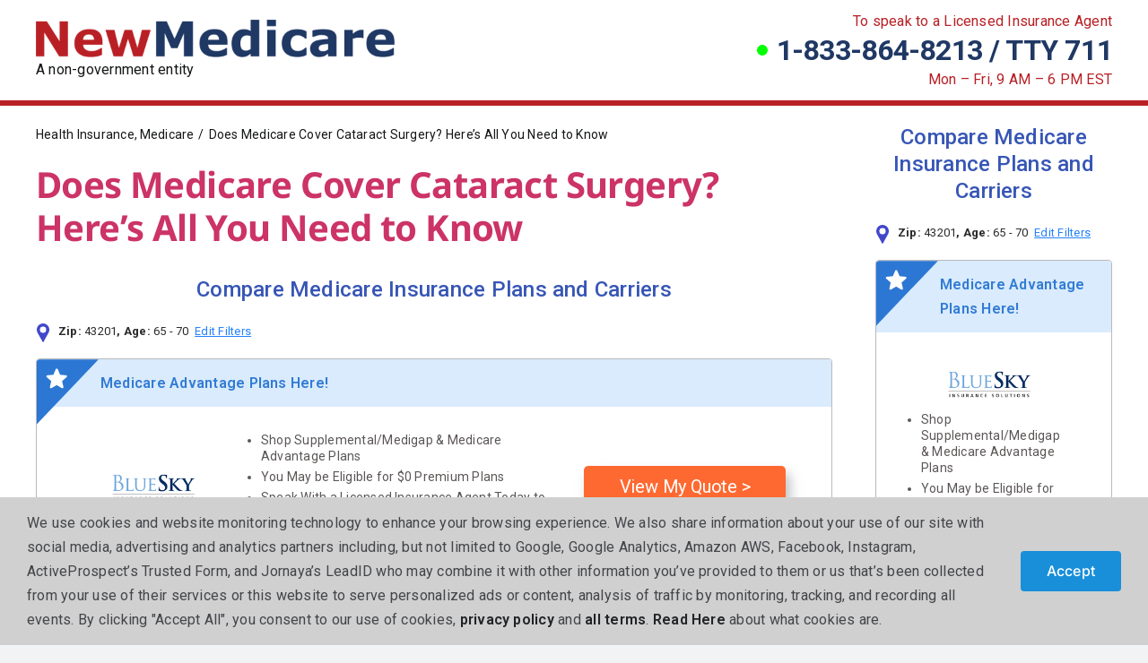

--- FILE ---
content_type: text/html; charset=UTF-8
request_url: https://www.newmedicare.com/does-medicare-cover-cataract-surgery-heres-all-you-need-to-know/
body_size: 37275
content:
<!DOCTYPE html>
<html class="avada-html-layout-wide avada-html-header-position-top avada-is-100-percent-template" lang="en-US" prefix="og: http://ogp.me/ns# fb: http://ogp.me/ns/fb#">
<head>
	<meta http-equiv="X-UA-Compatible" content="IE=edge" />
	<meta http-equiv="Content-Type" content="text/html; charset=utf-8"/>
	<meta http-equiv="Cache-control" content="no-cache">

	<meta name="viewport" content="width=device-width, initial-scale=1" />	<!-- Google Tag Manager -->
	<script>(function(w,d,s,l,i){w[l]=w[l]||[];w[l].push({'gtm.start':
	new Date().getTime(),event:'gtm.js'});var f=d.getElementsByTagName(s)[0],
	j=d.createElement(s),dl=l!='dataLayer'?'&l='+l:'';j.async=true;j.src=
	'https://www.googletagmanager.com/gtm.js?id='+i+dl;f.parentNode.insertBefore(j,f);
	})(window,document,'script','dataLayer','GTM-PSJWCJ99');</script>
	<!-- End Google Tag Manager -->
	<script>   (function(w,d,t,r,u)   {     var f,n,i;     w[u]=w[u]||[],f=function()     {       var o={ti:"355022435", enableAutoSpaTracking: true};        o.q=w[u],w[u]=new UET(o),w[u].push("pageLoad")      },     n=d.createElement(t),n.src=r,n.async=1,n.onload=n.onreadystatechange=function()     {       var s=this.readyState;       s&&s!=="loaded"&&s!=="complete"||(f(),n.onload=n.onreadystatechange=null)     },     i=d.getElementsByTagName(t)[0],i.parentNode.insertBefore(n,i)   })   (window,document,"script","//bat.bing.com/bat.js","uetq"); </script>
	<script type="text/javascript" src="//www.nextinsure.com/listingdisplay/loader/sh"></script>
    <script src="//insurance.mediaalpha.com/js/serve.js"></script>

    <!-- Google Tag Manager -->
<script>(function(w,d,s,l,i){w[l]=w[l]||[];w[l].push({'gtm.start':
new Date().getTime(),event:'gtm.js'});var f=d.getElementsByTagName(s)[0],
j=d.createElement(s),dl=l!='dataLayer'?'&l='+l:'';j.async=true;j.src=
'https://www.googletagmanager.com/gtm.js?id='+i+dl;f.parentNode.insertBefore(j,f);
})(window,document,'script','dataLayer','GTM-PXSPNTBS');</script>
<!-- End Google Tag Manager -->

	<title>Does Medicare Cover Cataract Surgery? Here&#8217;s All You Need to Know &#8211; Get a Quote and Discover Your Medicare Plan Options</title>
<meta name='robots' content='max-image-preview:large' />
<meta name="description" content="Cataract surgery is a standard treatment for the eyes. It&#039;s generally safe surgery, and the federal health insurance company covers it in Medicare. Almost 50 percent of Americans 80 years&hellip;" />
<link rel="canonical" href="https://newmedicare.com/does-medicare-cover-cataract-surgery-heres-all-you-need-to-know/" />
<link rel='dns-prefetch' href='//newmedicare.com' />
<link rel='dns-prefetch' href='//use.fontawesome.com' />
<link rel='dns-prefetch' href='//hcaptcha.com' />
<link rel="alternate" type="application/rss+xml" title="Get a Quote and Discover Your Medicare Plan Options &raquo; Feed" href="https://newmedicare.com/feed/" />
					<link rel="shortcut icon" href="https://newmedicare.com/wp-content/uploads/sites/4/2023/03/Medicare-Favicon-150x150-1.png" type="image/x-icon" />
		
					<!-- Apple Touch Icon -->
			<link rel="apple-touch-icon" sizes="180x180" href="https://newmedicare.com/wp-content/uploads/sites/4/2023/03/Medicare-Favicon-150x150-1.png">
		
					<!-- Android Icon -->
			<link rel="icon" sizes="192x192" href="https://newmedicare.com/wp-content/uploads/sites/4/2023/03/Medicare-Favicon-150x150-1.png">
		
					<!-- MS Edge Icon -->
			<meta name="msapplication-TileImage" content="https://newmedicare.com/wp-content/uploads/sites/4/2023/03/Medicare-Favicon-150x150-1.png">
				<link rel="alternate" title="oEmbed (JSON)" type="application/json+oembed" href="https://newmedicare.com/wp-json/oembed/1.0/embed?url=https%3A%2F%2Fnewmedicare.com%2Fdoes-medicare-cover-cataract-surgery-heres-all-you-need-to-know%2F" />
<link rel="alternate" title="oEmbed (XML)" type="text/xml+oembed" href="https://newmedicare.com/wp-json/oembed/1.0/embed?url=https%3A%2F%2Fnewmedicare.com%2Fdoes-medicare-cover-cataract-surgery-heres-all-you-need-to-know%2F&#038;format=xml" />
<meta property="og:type" content="article" />
<meta property="og:title" content="Does Medicare Cover Cataract Surgery? Here&#8217;s All You Need to Know" />
<meta property="og:description" content="Cataract surgery is a standard treatment for the eyes. It&#039;s generally safe surgery, and the federal health insurance company covers it in Medicare. Almost 50 percent of Americans 80 years&hellip;" />
<meta property="og:url" content="https://newmedicare.com/does-medicare-cover-cataract-surgery-heres-all-you-need-to-know/" />
<meta property="og:image" content="https://newmedicare.com/wp-content/uploads/sites/4/2024/04/patient-covering-eye-with-protective-shield-medical-plaster-after-eyes-cataract-surgery-in-1024x682.jpg" />
<meta name="twitter:card" content="summary_large_image" />
					<meta name="description" content="Cataract surgery is a standard treatment for the eyes. It&#039;s generally safe surgery, and the federal health insurance company covers it in Medicare. Almost 50 percent of Americans 80 years or older have had cataracts or cataract surgery. One of the most asked questions about Medicare is, &quot;Does Medicare cover cataract surgery?&quot;
Does Medicare Cover Cataract"/>
				
		<meta property="og:locale" content="en_US"/>
		<meta property="og:type" content="article"/>
		<meta property="og:site_name" content="Get a Quote and Discover Your Medicare Plan Options"/>
		<meta property="og:title" content="  Does Medicare Cover Cataract Surgery? Here&#8217;s All You Need to Know"/>
				<meta property="og:description" content="Cataract surgery is a standard treatment for the eyes. It&#039;s generally safe surgery, and the federal health insurance company covers it in Medicare. Almost 50 percent of Americans 80 years or older have had cataracts or cataract surgery. One of the most asked questions about Medicare is, &quot;Does Medicare cover cataract surgery?&quot;
Does Medicare Cover Cataract"/>
				<meta property="og:url" content="https://newmedicare.com/does-medicare-cover-cataract-surgery-heres-all-you-need-to-know/"/>
										<meta property="article:published_time" content="2021-01-04T00:00:00+00:00"/>
							<meta property="article:modified_time" content="2024-04-26T22:02:45+00:00"/>
								<meta name="author" content="Danny Carington"/>
								<meta property="og:image" content="https://newmedicare.com/wp-content/uploads/sites/4/2024/04/patient-covering-eye-with-protective-shield-medical-plaster-after-eyes-cataract-surgery-in.jpg"/>
		<meta property="og:image:width" content="2000"/>
		<meta property="og:image:height" content="1333"/>
		<meta property="og:image:type" content="image/jpeg"/>
						<!-- This site uses the Google Analytics by MonsterInsights plugin v9.11.1 - Using Analytics tracking - https://www.monsterinsights.com/ -->
							<script src="//www.googletagmanager.com/gtag/js?id=G-GGMBCXPWCK"  data-cfasync="false" data-wpfc-render="false" type="text/javascript" async></script>
			<script data-cfasync="false" data-wpfc-render="false" type="text/javascript">
				var mi_version = '9.11.1';
				var mi_track_user = true;
				var mi_no_track_reason = '';
								var MonsterInsightsDefaultLocations = {"page_location":"https:\/\/newmedicare.com\/does-medicare-cover-cataract-surgery-heres-all-you-need-to-know\/"};
								if ( typeof MonsterInsightsPrivacyGuardFilter === 'function' ) {
					var MonsterInsightsLocations = (typeof MonsterInsightsExcludeQuery === 'object') ? MonsterInsightsPrivacyGuardFilter( MonsterInsightsExcludeQuery ) : MonsterInsightsPrivacyGuardFilter( MonsterInsightsDefaultLocations );
				} else {
					var MonsterInsightsLocations = (typeof MonsterInsightsExcludeQuery === 'object') ? MonsterInsightsExcludeQuery : MonsterInsightsDefaultLocations;
				}

								var disableStrs = [
										'ga-disable-G-GGMBCXPWCK',
									];

				/* Function to detect opted out users */
				function __gtagTrackerIsOptedOut() {
					for (var index = 0; index < disableStrs.length; index++) {
						if (document.cookie.indexOf(disableStrs[index] + '=true') > -1) {
							return true;
						}
					}

					return false;
				}

				/* Disable tracking if the opt-out cookie exists. */
				if (__gtagTrackerIsOptedOut()) {
					for (var index = 0; index < disableStrs.length; index++) {
						window[disableStrs[index]] = true;
					}
				}

				/* Opt-out function */
				function __gtagTrackerOptout() {
					for (var index = 0; index < disableStrs.length; index++) {
						document.cookie = disableStrs[index] + '=true; expires=Thu, 31 Dec 2099 23:59:59 UTC; path=/';
						window[disableStrs[index]] = true;
					}
				}

				if ('undefined' === typeof gaOptout) {
					function gaOptout() {
						__gtagTrackerOptout();
					}
				}
								window.dataLayer = window.dataLayer || [];

				window.MonsterInsightsDualTracker = {
					helpers: {},
					trackers: {},
				};
				if (mi_track_user) {
					function __gtagDataLayer() {
						dataLayer.push(arguments);
					}

					function __gtagTracker(type, name, parameters) {
						if (!parameters) {
							parameters = {};
						}

						if (parameters.send_to) {
							__gtagDataLayer.apply(null, arguments);
							return;
						}

						if (type === 'event') {
														parameters.send_to = monsterinsights_frontend.v4_id;
							var hookName = name;
							if (typeof parameters['event_category'] !== 'undefined') {
								hookName = parameters['event_category'] + ':' + name;
							}

							if (typeof MonsterInsightsDualTracker.trackers[hookName] !== 'undefined') {
								MonsterInsightsDualTracker.trackers[hookName](parameters);
							} else {
								__gtagDataLayer('event', name, parameters);
							}
							
						} else {
							__gtagDataLayer.apply(null, arguments);
						}
					}

					__gtagTracker('js', new Date());
					__gtagTracker('set', {
						'developer_id.dZGIzZG': true,
											});
					if ( MonsterInsightsLocations.page_location ) {
						__gtagTracker('set', MonsterInsightsLocations);
					}
										__gtagTracker('config', 'G-GGMBCXPWCK', {"forceSSL":"true","link_attribution":"true"} );
										window.gtag = __gtagTracker;										(function () {
						/* https://developers.google.com/analytics/devguides/collection/analyticsjs/ */
						/* ga and __gaTracker compatibility shim. */
						var noopfn = function () {
							return null;
						};
						var newtracker = function () {
							return new Tracker();
						};
						var Tracker = function () {
							return null;
						};
						var p = Tracker.prototype;
						p.get = noopfn;
						p.set = noopfn;
						p.send = function () {
							var args = Array.prototype.slice.call(arguments);
							args.unshift('send');
							__gaTracker.apply(null, args);
						};
						var __gaTracker = function () {
							var len = arguments.length;
							if (len === 0) {
								return;
							}
							var f = arguments[len - 1];
							if (typeof f !== 'object' || f === null || typeof f.hitCallback !== 'function') {
								if ('send' === arguments[0]) {
									var hitConverted, hitObject = false, action;
									if ('event' === arguments[1]) {
										if ('undefined' !== typeof arguments[3]) {
											hitObject = {
												'eventAction': arguments[3],
												'eventCategory': arguments[2],
												'eventLabel': arguments[4],
												'value': arguments[5] ? arguments[5] : 1,
											}
										}
									}
									if ('pageview' === arguments[1]) {
										if ('undefined' !== typeof arguments[2]) {
											hitObject = {
												'eventAction': 'page_view',
												'page_path': arguments[2],
											}
										}
									}
									if (typeof arguments[2] === 'object') {
										hitObject = arguments[2];
									}
									if (typeof arguments[5] === 'object') {
										Object.assign(hitObject, arguments[5]);
									}
									if ('undefined' !== typeof arguments[1].hitType) {
										hitObject = arguments[1];
										if ('pageview' === hitObject.hitType) {
											hitObject.eventAction = 'page_view';
										}
									}
									if (hitObject) {
										action = 'timing' === arguments[1].hitType ? 'timing_complete' : hitObject.eventAction;
										hitConverted = mapArgs(hitObject);
										__gtagTracker('event', action, hitConverted);
									}
								}
								return;
							}

							function mapArgs(args) {
								var arg, hit = {};
								var gaMap = {
									'eventCategory': 'event_category',
									'eventAction': 'event_action',
									'eventLabel': 'event_label',
									'eventValue': 'event_value',
									'nonInteraction': 'non_interaction',
									'timingCategory': 'event_category',
									'timingVar': 'name',
									'timingValue': 'value',
									'timingLabel': 'event_label',
									'page': 'page_path',
									'location': 'page_location',
									'title': 'page_title',
									'referrer' : 'page_referrer',
								};
								for (arg in args) {
																		if (!(!args.hasOwnProperty(arg) || !gaMap.hasOwnProperty(arg))) {
										hit[gaMap[arg]] = args[arg];
									} else {
										hit[arg] = args[arg];
									}
								}
								return hit;
							}

							try {
								f.hitCallback();
							} catch (ex) {
							}
						};
						__gaTracker.create = newtracker;
						__gaTracker.getByName = newtracker;
						__gaTracker.getAll = function () {
							return [];
						};
						__gaTracker.remove = noopfn;
						__gaTracker.loaded = true;
						window['__gaTracker'] = __gaTracker;
					})();
									} else {
										console.log("");
					(function () {
						function __gtagTracker() {
							return null;
						}

						window['__gtagTracker'] = __gtagTracker;
						window['gtag'] = __gtagTracker;
					})();
									}
			</script>
							<!-- / Google Analytics by MonsterInsights -->
		<style id='wp-img-auto-sizes-contain-inline-css' type='text/css'>
img:is([sizes=auto i],[sizes^="auto," i]){contain-intrinsic-size:3000px 1500px}
/*# sourceURL=wp-img-auto-sizes-contain-inline-css */
</style>
<link rel='stylesheet' id='wpra-lightbox-css' href='https://newmedicare.com/wp-content/plugins/wp-rss-aggregator/core/css/jquery-colorbox.css?ver=1.4.33' type='text/css' media='all' />
<style id='wp-emoji-styles-inline-css' type='text/css'>

	img.wp-smiley, img.emoji {
		display: inline !important;
		border: none !important;
		box-shadow: none !important;
		height: 1em !important;
		width: 1em !important;
		margin: 0 0.07em !important;
		vertical-align: -0.1em !important;
		background: none !important;
		padding: 0 !important;
	}
/*# sourceURL=wp-emoji-styles-inline-css */
</style>
<link rel='stylesheet' id='wp-block-library-css' href='https://newmedicare.com/wp-includes/css/dist/block-library/style.min.css?ver=6.9' type='text/css' media='all' />
<style id='global-styles-inline-css' type='text/css'>
:root{--wp--preset--aspect-ratio--square: 1;--wp--preset--aspect-ratio--4-3: 4/3;--wp--preset--aspect-ratio--3-4: 3/4;--wp--preset--aspect-ratio--3-2: 3/2;--wp--preset--aspect-ratio--2-3: 2/3;--wp--preset--aspect-ratio--16-9: 16/9;--wp--preset--aspect-ratio--9-16: 9/16;--wp--preset--color--black: #000000;--wp--preset--color--cyan-bluish-gray: #abb8c3;--wp--preset--color--white: #ffffff;--wp--preset--color--pale-pink: #f78da7;--wp--preset--color--vivid-red: #cf2e2e;--wp--preset--color--luminous-vivid-orange: #ff6900;--wp--preset--color--luminous-vivid-amber: #fcb900;--wp--preset--color--light-green-cyan: #7bdcb5;--wp--preset--color--vivid-green-cyan: #00d084;--wp--preset--color--pale-cyan-blue: #8ed1fc;--wp--preset--color--vivid-cyan-blue: #0693e3;--wp--preset--color--vivid-purple: #9b51e0;--wp--preset--color--awb-color-1: #ffffff;--wp--preset--color--awb-color-2: #f9f9fb;--wp--preset--color--awb-color-3: #f2f3f5;--wp--preset--color--awb-color-4: #65bd7d;--wp--preset--color--awb-color-5: #198fd9;--wp--preset--color--awb-color-6: #434549;--wp--preset--color--awb-color-7: #212326;--wp--preset--color--awb-color-8: #141617;--wp--preset--color--awb-color-custom-1: #203864;--wp--preset--gradient--vivid-cyan-blue-to-vivid-purple: linear-gradient(135deg,rgb(6,147,227) 0%,rgb(155,81,224) 100%);--wp--preset--gradient--light-green-cyan-to-vivid-green-cyan: linear-gradient(135deg,rgb(122,220,180) 0%,rgb(0,208,130) 100%);--wp--preset--gradient--luminous-vivid-amber-to-luminous-vivid-orange: linear-gradient(135deg,rgb(252,185,0) 0%,rgb(255,105,0) 100%);--wp--preset--gradient--luminous-vivid-orange-to-vivid-red: linear-gradient(135deg,rgb(255,105,0) 0%,rgb(207,46,46) 100%);--wp--preset--gradient--very-light-gray-to-cyan-bluish-gray: linear-gradient(135deg,rgb(238,238,238) 0%,rgb(169,184,195) 100%);--wp--preset--gradient--cool-to-warm-spectrum: linear-gradient(135deg,rgb(74,234,220) 0%,rgb(151,120,209) 20%,rgb(207,42,186) 40%,rgb(238,44,130) 60%,rgb(251,105,98) 80%,rgb(254,248,76) 100%);--wp--preset--gradient--blush-light-purple: linear-gradient(135deg,rgb(255,206,236) 0%,rgb(152,150,240) 100%);--wp--preset--gradient--blush-bordeaux: linear-gradient(135deg,rgb(254,205,165) 0%,rgb(254,45,45) 50%,rgb(107,0,62) 100%);--wp--preset--gradient--luminous-dusk: linear-gradient(135deg,rgb(255,203,112) 0%,rgb(199,81,192) 50%,rgb(65,88,208) 100%);--wp--preset--gradient--pale-ocean: linear-gradient(135deg,rgb(255,245,203) 0%,rgb(182,227,212) 50%,rgb(51,167,181) 100%);--wp--preset--gradient--electric-grass: linear-gradient(135deg,rgb(202,248,128) 0%,rgb(113,206,126) 100%);--wp--preset--gradient--midnight: linear-gradient(135deg,rgb(2,3,129) 0%,rgb(40,116,252) 100%);--wp--preset--font-size--small: 12px;--wp--preset--font-size--medium: 20px;--wp--preset--font-size--large: 24px;--wp--preset--font-size--x-large: 42px;--wp--preset--font-size--normal: 16px;--wp--preset--font-size--xlarge: 32px;--wp--preset--font-size--huge: 48px;--wp--preset--spacing--20: 0.44rem;--wp--preset--spacing--30: 0.67rem;--wp--preset--spacing--40: 1rem;--wp--preset--spacing--50: 1.5rem;--wp--preset--spacing--60: 2.25rem;--wp--preset--spacing--70: 3.38rem;--wp--preset--spacing--80: 5.06rem;--wp--preset--shadow--natural: 6px 6px 9px rgba(0, 0, 0, 0.2);--wp--preset--shadow--deep: 12px 12px 50px rgba(0, 0, 0, 0.4);--wp--preset--shadow--sharp: 6px 6px 0px rgba(0, 0, 0, 0.2);--wp--preset--shadow--outlined: 6px 6px 0px -3px rgb(255, 255, 255), 6px 6px rgb(0, 0, 0);--wp--preset--shadow--crisp: 6px 6px 0px rgb(0, 0, 0);}:where(.is-layout-flex){gap: 0.5em;}:where(.is-layout-grid){gap: 0.5em;}body .is-layout-flex{display: flex;}.is-layout-flex{flex-wrap: wrap;align-items: center;}.is-layout-flex > :is(*, div){margin: 0;}body .is-layout-grid{display: grid;}.is-layout-grid > :is(*, div){margin: 0;}:where(.wp-block-columns.is-layout-flex){gap: 2em;}:where(.wp-block-columns.is-layout-grid){gap: 2em;}:where(.wp-block-post-template.is-layout-flex){gap: 1.25em;}:where(.wp-block-post-template.is-layout-grid){gap: 1.25em;}.has-black-color{color: var(--wp--preset--color--black) !important;}.has-cyan-bluish-gray-color{color: var(--wp--preset--color--cyan-bluish-gray) !important;}.has-white-color{color: var(--wp--preset--color--white) !important;}.has-pale-pink-color{color: var(--wp--preset--color--pale-pink) !important;}.has-vivid-red-color{color: var(--wp--preset--color--vivid-red) !important;}.has-luminous-vivid-orange-color{color: var(--wp--preset--color--luminous-vivid-orange) !important;}.has-luminous-vivid-amber-color{color: var(--wp--preset--color--luminous-vivid-amber) !important;}.has-light-green-cyan-color{color: var(--wp--preset--color--light-green-cyan) !important;}.has-vivid-green-cyan-color{color: var(--wp--preset--color--vivid-green-cyan) !important;}.has-pale-cyan-blue-color{color: var(--wp--preset--color--pale-cyan-blue) !important;}.has-vivid-cyan-blue-color{color: var(--wp--preset--color--vivid-cyan-blue) !important;}.has-vivid-purple-color{color: var(--wp--preset--color--vivid-purple) !important;}.has-black-background-color{background-color: var(--wp--preset--color--black) !important;}.has-cyan-bluish-gray-background-color{background-color: var(--wp--preset--color--cyan-bluish-gray) !important;}.has-white-background-color{background-color: var(--wp--preset--color--white) !important;}.has-pale-pink-background-color{background-color: var(--wp--preset--color--pale-pink) !important;}.has-vivid-red-background-color{background-color: var(--wp--preset--color--vivid-red) !important;}.has-luminous-vivid-orange-background-color{background-color: var(--wp--preset--color--luminous-vivid-orange) !important;}.has-luminous-vivid-amber-background-color{background-color: var(--wp--preset--color--luminous-vivid-amber) !important;}.has-light-green-cyan-background-color{background-color: var(--wp--preset--color--light-green-cyan) !important;}.has-vivid-green-cyan-background-color{background-color: var(--wp--preset--color--vivid-green-cyan) !important;}.has-pale-cyan-blue-background-color{background-color: var(--wp--preset--color--pale-cyan-blue) !important;}.has-vivid-cyan-blue-background-color{background-color: var(--wp--preset--color--vivid-cyan-blue) !important;}.has-vivid-purple-background-color{background-color: var(--wp--preset--color--vivid-purple) !important;}.has-black-border-color{border-color: var(--wp--preset--color--black) !important;}.has-cyan-bluish-gray-border-color{border-color: var(--wp--preset--color--cyan-bluish-gray) !important;}.has-white-border-color{border-color: var(--wp--preset--color--white) !important;}.has-pale-pink-border-color{border-color: var(--wp--preset--color--pale-pink) !important;}.has-vivid-red-border-color{border-color: var(--wp--preset--color--vivid-red) !important;}.has-luminous-vivid-orange-border-color{border-color: var(--wp--preset--color--luminous-vivid-orange) !important;}.has-luminous-vivid-amber-border-color{border-color: var(--wp--preset--color--luminous-vivid-amber) !important;}.has-light-green-cyan-border-color{border-color: var(--wp--preset--color--light-green-cyan) !important;}.has-vivid-green-cyan-border-color{border-color: var(--wp--preset--color--vivid-green-cyan) !important;}.has-pale-cyan-blue-border-color{border-color: var(--wp--preset--color--pale-cyan-blue) !important;}.has-vivid-cyan-blue-border-color{border-color: var(--wp--preset--color--vivid-cyan-blue) !important;}.has-vivid-purple-border-color{border-color: var(--wp--preset--color--vivid-purple) !important;}.has-vivid-cyan-blue-to-vivid-purple-gradient-background{background: var(--wp--preset--gradient--vivid-cyan-blue-to-vivid-purple) !important;}.has-light-green-cyan-to-vivid-green-cyan-gradient-background{background: var(--wp--preset--gradient--light-green-cyan-to-vivid-green-cyan) !important;}.has-luminous-vivid-amber-to-luminous-vivid-orange-gradient-background{background: var(--wp--preset--gradient--luminous-vivid-amber-to-luminous-vivid-orange) !important;}.has-luminous-vivid-orange-to-vivid-red-gradient-background{background: var(--wp--preset--gradient--luminous-vivid-orange-to-vivid-red) !important;}.has-very-light-gray-to-cyan-bluish-gray-gradient-background{background: var(--wp--preset--gradient--very-light-gray-to-cyan-bluish-gray) !important;}.has-cool-to-warm-spectrum-gradient-background{background: var(--wp--preset--gradient--cool-to-warm-spectrum) !important;}.has-blush-light-purple-gradient-background{background: var(--wp--preset--gradient--blush-light-purple) !important;}.has-blush-bordeaux-gradient-background{background: var(--wp--preset--gradient--blush-bordeaux) !important;}.has-luminous-dusk-gradient-background{background: var(--wp--preset--gradient--luminous-dusk) !important;}.has-pale-ocean-gradient-background{background: var(--wp--preset--gradient--pale-ocean) !important;}.has-electric-grass-gradient-background{background: var(--wp--preset--gradient--electric-grass) !important;}.has-midnight-gradient-background{background: var(--wp--preset--gradient--midnight) !important;}.has-small-font-size{font-size: var(--wp--preset--font-size--small) !important;}.has-medium-font-size{font-size: var(--wp--preset--font-size--medium) !important;}.has-large-font-size{font-size: var(--wp--preset--font-size--large) !important;}.has-x-large-font-size{font-size: var(--wp--preset--font-size--x-large) !important;}
/*# sourceURL=global-styles-inline-css */
</style>

<style id='classic-theme-styles-inline-css' type='text/css'>
/*! This file is auto-generated */
.wp-block-button__link{color:#fff;background-color:#32373c;border-radius:9999px;box-shadow:none;text-decoration:none;padding:calc(.667em + 2px) calc(1.333em + 2px);font-size:1.125em}.wp-block-file__button{background:#32373c;color:#fff;text-decoration:none}
/*# sourceURL=/wp-includes/css/classic-themes.min.css */
</style>
<link rel='stylesheet' id='fca-ept-editor-style-css' href='https://newmedicare.com/wp-content/plugins/easy-pricing-tables/assets/blocks/editor/fca-ept-editor.min.css?ver=4.1.1' type='text/css' media='all' />
<link rel='stylesheet' id='fca-ept-layout1-style-css' href='https://newmedicare.com/wp-content/plugins/easy-pricing-tables/assets/blocks/layout1/fca-ept-layout1.min.css?ver=4.1.1' type='text/css' media='all' />
<link rel='stylesheet' id='fca-ept-layout2-style-css' href='https://newmedicare.com/wp-content/plugins/easy-pricing-tables/assets/blocks/layout2/fca-ept-layout2.min.css?ver=4.1.1' type='text/css' media='all' />
<link rel='stylesheet' id='dh-ptp-design1-css' href='https://newmedicare.com/wp-content/plugins/easy-pricing-tables/assets/pricing-tables/design1/pricingtable.min.css?ver=4.1.1' type='text/css' media='all' />
<link rel='stylesheet' id='dh-ptp-block-css-css' href='https://newmedicare.com/wp-content/plugins/easy-pricing-tables/assets/blocks/legacy/block.css?ver=4.1.1' type='text/css' media='all' />
<style id='font-awesome-svg-styles-default-inline-css' type='text/css'>
.svg-inline--fa {
  display: inline-block;
  height: 1em;
  overflow: visible;
  vertical-align: -.125em;
}
/*# sourceURL=font-awesome-svg-styles-default-inline-css */
</style>
<link rel='stylesheet' id='font-awesome-svg-styles-css' href='https://newmedicare.com/wp-content/uploads/sites/4/font-awesome/v6.4.2/css/svg-with-js.css' type='text/css' media='all' />
<style id='font-awesome-svg-styles-inline-css' type='text/css'>
   .wp-block-font-awesome-icon svg::before,
   .wp-rich-text-font-awesome-icon svg::before {content: unset;}
/*# sourceURL=font-awesome-svg-styles-inline-css */
</style>
<link rel='stylesheet' id='font-awesome-official-css' href='https://use.fontawesome.com/releases/v6.4.2/css/all.css' type='text/css' media='all' integrity="sha384-blOohCVdhjmtROpu8+CfTnUWham9nkX7P7OZQMst+RUnhtoY/9qemFAkIKOYxDI3" crossorigin="anonymous" />
<link rel='stylesheet' id='child-style-css' href='https://newmedicare.com/wp-content/themes/Newmedicare-Avada-Child-Theme/style.css?ver=6.9' type='text/css' media='all' />
<link rel='stylesheet' id='fusion-dynamic-css-css' href='https://newmedicare.com/wp-content/uploads/sites/4/fusion-styles/_blog-4-b1fdcfc71872582787f98c195bb6b9c7.min.css?ver=3.13.3' type='text/css' media='all' />
<link rel='stylesheet' id='font-awesome-official-v4shim-css' href='https://use.fontawesome.com/releases/v6.4.2/css/v4-shims.css' type='text/css' media='all' integrity="sha384-IqMDcR2qh8kGcGdRrxwop5R2GiUY5h8aDR/LhYxPYiXh3sAAGGDkFvFqWgFvTsTd" crossorigin="anonymous" />
<script type="text/javascript" src="https://newmedicare.com/wp-content/plugins/google-analytics-for-wordpress/assets/js/frontend-gtag.min.js?ver=9.11.1" id="monsterinsights-frontend-script-js" async="async" data-wp-strategy="async"></script>
<script data-cfasync="false" data-wpfc-render="false" type="text/javascript" id='monsterinsights-frontend-script-js-extra'>/* <![CDATA[ */
var monsterinsights_frontend = {"js_events_tracking":"true","download_extensions":"doc,pdf,ppt,zip,xls,docx,pptx,xlsx","inbound_paths":"[{\"path\":\"\\\/go\\\/\",\"label\":\"affiliate\"},{\"path\":\"\\\/recommend\\\/\",\"label\":\"affiliate\"}]","home_url":"https:\/\/newmedicare.com","hash_tracking":"false","v4_id":"G-GGMBCXPWCK"};/* ]]> */
</script>
<script type="text/javascript" src="https://newmedicare.com/wp-includes/js/jquery/jquery.min.js?ver=3.7.1" id="jquery-core-js"></script>
<script type="text/javascript" src="https://newmedicare.com/wp-includes/js/jquery/jquery-migrate.min.js?ver=3.4.1" id="jquery-migrate-js"></script>
<link rel="https://api.w.org/" href="https://newmedicare.com/wp-json/" /><link rel="alternate" title="JSON" type="application/json" href="https://newmedicare.com/wp-json/wp/v2/posts/6263" /><link rel="canonical" href="https://newmedicare.com/does-medicare-cover-cataract-surgery-heres-all-you-need-to-know/" />
<style>
    .aioseo-author-bio-compact { display: none !important; }
    </style><style>
            .single .fusion-content-tb p a {
                text-decoration: underline !important;
                color:blue;
            }
        </style><script type="application/ld+json">
{
    "@context": "https://schema.org",
    "@type": "Article",
    "headline": "Does Medicare Cover Cataract Surgery? Here&#8217;s All You Need to Know",
    "datePublished": "2021-01-04T00:00:00+00:00",
    "dateModified": "2024-04-26T22:02:45+00:00",
    "author": {
        "@type": "Organization",
        "name": "Get a Quote and Discover Your Medicare Plan Options"
    },
    "image": "https://newmedicare.com/wp-content/uploads/sites/4/2024/04/patient-covering-eye-with-protective-shield-medical-plaster-after-eyes-cataract-surgery-in-1024x682.jpg"
}
</script>
<style>
.h-captcha{position:relative;display:block;margin-bottom:2rem;padding:0;clear:both}.h-captcha[data-size="normal"]{width:302px;height:76px}.h-captcha[data-size="compact"]{width:158px;height:138px}.h-captcha[data-size="invisible"]{display:none}.h-captcha iframe{z-index:1}.h-captcha::before{content:"";display:block;position:absolute;top:0;left:0;background:url(https://newmedicare.com/wp-content/plugins/hcaptcha-for-forms-and-more/assets/images/hcaptcha-div-logo.svg) no-repeat;border:1px solid #fff0;border-radius:4px;box-sizing:border-box}.h-captcha::after{content:"The hCaptcha loading is delayed until user interaction.";font-family:-apple-system,system-ui,BlinkMacSystemFont,"Segoe UI",Roboto,Oxygen,Ubuntu,"Helvetica Neue",Arial,sans-serif;font-size:10px;font-weight:500;position:absolute;top:0;bottom:0;left:0;right:0;box-sizing:border-box;color:#bf1722;opacity:0}.h-captcha:not(:has(iframe))::after{animation:hcap-msg-fade-in .3s ease forwards;animation-delay:2s}.h-captcha:has(iframe)::after{animation:none;opacity:0}@keyframes hcap-msg-fade-in{to{opacity:1}}.h-captcha[data-size="normal"]::before{width:302px;height:76px;background-position:93.8% 28%}.h-captcha[data-size="normal"]::after{width:302px;height:76px;display:flex;flex-wrap:wrap;align-content:center;line-height:normal;padding:0 75px 0 10px}.h-captcha[data-size="compact"]::before{width:158px;height:138px;background-position:49.9% 78.8%}.h-captcha[data-size="compact"]::after{width:158px;height:138px;text-align:center;line-height:normal;padding:24px 10px 10px 10px}.h-captcha[data-theme="light"]::before,body.is-light-theme .h-captcha[data-theme="auto"]::before,.h-captcha[data-theme="auto"]::before{background-color:#fafafa;border:1px solid #e0e0e0}.h-captcha[data-theme="dark"]::before,body.is-dark-theme .h-captcha[data-theme="auto"]::before,html.wp-dark-mode-active .h-captcha[data-theme="auto"]::before,html.drdt-dark-mode .h-captcha[data-theme="auto"]::before{background-image:url(https://newmedicare.com/wp-content/plugins/hcaptcha-for-forms-and-more/assets/images/hcaptcha-div-logo-white.svg);background-repeat:no-repeat;background-color:#333;border:1px solid #f5f5f5}@media (prefers-color-scheme:dark){.h-captcha[data-theme="auto"]::before{background-image:url(https://newmedicare.com/wp-content/plugins/hcaptcha-for-forms-and-more/assets/images/hcaptcha-div-logo-white.svg);background-repeat:no-repeat;background-color:#333;border:1px solid #f5f5f5}}.h-captcha[data-theme="custom"]::before{background-color:initial}.h-captcha[data-size="invisible"]::before,.h-captcha[data-size="invisible"]::after{display:none}.h-captcha iframe{position:relative}div[style*="z-index: 2147483647"] div[style*="border-width: 11px"][style*="position: absolute"][style*="pointer-events: none"]{border-style:none}
</style>
<meta name="google-site-verification" content="HNGrIKKvq0a4n0dyby1iMmRxkg7XncMcpw22wdDJfQk" /><link rel="preload" href="https://newmedicare.com/wp-content/themes/Avada/includes/lib/assets/fonts/icomoon/awb-icons.woff" as="font" type="font/woff" crossorigin><link rel="preload" href="//newmedicare.com/wp-content/themes/Avada/includes/lib/assets/fonts/fontawesome/webfonts/fa-brands-400.woff2" as="font" type="font/woff2" crossorigin><link rel="preload" href="//newmedicare.com/wp-content/themes/Avada/includes/lib/assets/fonts/fontawesome/webfonts/fa-regular-400.woff2" as="font" type="font/woff2" crossorigin><link rel="preload" href="//newmedicare.com/wp-content/themes/Avada/includes/lib/assets/fonts/fontawesome/webfonts/fa-solid-900.woff2" as="font" type="font/woff2" crossorigin><style type="text/css" id="css-fb-visibility">@media screen and (max-width: 640px){.fusion-no-small-visibility{display:none !important;}body .sm-text-align-center{text-align:center !important;}body .sm-text-align-left{text-align:left !important;}body .sm-text-align-right{text-align:right !important;}body .sm-flex-align-center{justify-content:center !important;}body .sm-flex-align-flex-start{justify-content:flex-start !important;}body .sm-flex-align-flex-end{justify-content:flex-end !important;}body .sm-mx-auto{margin-left:auto !important;margin-right:auto !important;}body .sm-ml-auto{margin-left:auto !important;}body .sm-mr-auto{margin-right:auto !important;}body .fusion-absolute-position-small{position:absolute;top:auto;width:100%;}.awb-sticky.awb-sticky-small{ position: sticky; top: var(--awb-sticky-offset,0); }}@media screen and (min-width: 641px) and (max-width: 1024px){.fusion-no-medium-visibility{display:none !important;}body .md-text-align-center{text-align:center !important;}body .md-text-align-left{text-align:left !important;}body .md-text-align-right{text-align:right !important;}body .md-flex-align-center{justify-content:center !important;}body .md-flex-align-flex-start{justify-content:flex-start !important;}body .md-flex-align-flex-end{justify-content:flex-end !important;}body .md-mx-auto{margin-left:auto !important;margin-right:auto !important;}body .md-ml-auto{margin-left:auto !important;}body .md-mr-auto{margin-right:auto !important;}body .fusion-absolute-position-medium{position:absolute;top:auto;width:100%;}.awb-sticky.awb-sticky-medium{ position: sticky; top: var(--awb-sticky-offset,0); }}@media screen and (min-width: 1025px){.fusion-no-large-visibility{display:none !important;}body .lg-text-align-center{text-align:center !important;}body .lg-text-align-left{text-align:left !important;}body .lg-text-align-right{text-align:right !important;}body .lg-flex-align-center{justify-content:center !important;}body .lg-flex-align-flex-start{justify-content:flex-start !important;}body .lg-flex-align-flex-end{justify-content:flex-end !important;}body .lg-mx-auto{margin-left:auto !important;margin-right:auto !important;}body .lg-ml-auto{margin-left:auto !important;}body .lg-mr-auto{margin-right:auto !important;}body .fusion-absolute-position-large{position:absolute;top:auto;width:100%;}.awb-sticky.awb-sticky-large{ position: sticky; top: var(--awb-sticky-offset,0); }}</style><meta name="generator" content="Powered by Slider Revolution 6.6.11 - responsive, Mobile-Friendly Slider Plugin for WordPress with comfortable drag and drop interface." />
<style>
.gform_previous_button+.h-captcha{margin-top:2rem}.gform_footer.before .h-captcha[data-size="normal"]{margin-bottom:3px}.gform_footer.before .h-captcha[data-size="compact"]{margin-bottom:0}.gform_wrapper.gravity-theme .gform_footer,.gform_wrapper.gravity-theme .gform_page_footer{flex-wrap:wrap}.gform_wrapper.gravity-theme .h-captcha,.gform_wrapper.gravity-theme .h-captcha{margin:0;flex-basis:100%}.gform_wrapper.gravity-theme input[type="submit"],.gform_wrapper.gravity-theme input[type="submit"]{align-self:flex-start}.gform_wrapper.gravity-theme .h-captcha~input[type="submit"],.gform_wrapper.gravity-theme .h-captcha~input[type="submit"]{margin:1em 0 0 0!important}
</style>
<script>function setREVStartSize(e){
			//window.requestAnimationFrame(function() {
				window.RSIW = window.RSIW===undefined ? window.innerWidth : window.RSIW;
				window.RSIH = window.RSIH===undefined ? window.innerHeight : window.RSIH;
				try {
					var pw = document.getElementById(e.c).parentNode.offsetWidth,
						newh;
					pw = pw===0 || isNaN(pw) || (e.l=="fullwidth" || e.layout=="fullwidth") ? window.RSIW : pw;
					e.tabw = e.tabw===undefined ? 0 : parseInt(e.tabw);
					e.thumbw = e.thumbw===undefined ? 0 : parseInt(e.thumbw);
					e.tabh = e.tabh===undefined ? 0 : parseInt(e.tabh);
					e.thumbh = e.thumbh===undefined ? 0 : parseInt(e.thumbh);
					e.tabhide = e.tabhide===undefined ? 0 : parseInt(e.tabhide);
					e.thumbhide = e.thumbhide===undefined ? 0 : parseInt(e.thumbhide);
					e.mh = e.mh===undefined || e.mh=="" || e.mh==="auto" ? 0 : parseInt(e.mh,0);
					if(e.layout==="fullscreen" || e.l==="fullscreen")
						newh = Math.max(e.mh,window.RSIH);
					else{
						e.gw = Array.isArray(e.gw) ? e.gw : [e.gw];
						for (var i in e.rl) if (e.gw[i]===undefined || e.gw[i]===0) e.gw[i] = e.gw[i-1];
						e.gh = e.el===undefined || e.el==="" || (Array.isArray(e.el) && e.el.length==0)? e.gh : e.el;
						e.gh = Array.isArray(e.gh) ? e.gh : [e.gh];
						for (var i in e.rl) if (e.gh[i]===undefined || e.gh[i]===0) e.gh[i] = e.gh[i-1];
											
						var nl = new Array(e.rl.length),
							ix = 0,
							sl;
						e.tabw = e.tabhide>=pw ? 0 : e.tabw;
						e.thumbw = e.thumbhide>=pw ? 0 : e.thumbw;
						e.tabh = e.tabhide>=pw ? 0 : e.tabh;
						e.thumbh = e.thumbhide>=pw ? 0 : e.thumbh;
						for (var i in e.rl) nl[i] = e.rl[i]<window.RSIW ? 0 : e.rl[i];
						sl = nl[0];
						for (var i in nl) if (sl>nl[i] && nl[i]>0) { sl = nl[i]; ix=i;}
						var m = pw>(e.gw[ix]+e.tabw+e.thumbw) ? 1 : (pw-(e.tabw+e.thumbw)) / (e.gw[ix]);
						newh =  (e.gh[ix] * m) + (e.tabh + e.thumbh);
					}
					var el = document.getElementById(e.c);
					if (el!==null && el) el.style.height = newh+"px";
					el = document.getElementById(e.c+"_wrapper");
					if (el!==null && el) {
						el.style.height = newh+"px";
						el.style.display = "block";
					}
				} catch(e){
					console.log("Failure at Presize of Slider:" + e)
				}
			//});
		  };</script>
		<style type="text/css" id="wp-custom-css">
			body{min-width:min-content !important} 
/* css start for qoute form in home page */

.form-main-container ,.home_quote_form{
  width:50%;
  margin: 0 auto;
}

.lady-scale {
	scale: 1.15;
	top: -30px;
}

.form-container .home_quote_form{
  position:relative;
  transition: background .3s,border .3s,border-radius .3s,box-shadow .3s,transform var(--e-transform-transition-duration,.4s);
}
#footer-form,.home_quote_form {
    display: inline-flex;
    position: initial;
    justify-content: center;
    flex-wrap: nowrap;
    flex-direction: row;
    align-content: center;
    align-items: baseline;
    width: 100%;
    margin: 0 auto;
}
#zip-footer{
  width: 60%;
    border: 1px solid #666;
    border-radius: 3px;
    padding: 0.5rem 1rem;
    -webkit-transition: all .3s;
    -o-transition: all .3s;
    transition: all .3s;
}
.submit-button, .home_quote_form .gform_button{
     /*width: 40%;*/
    background: linear-gradient(to bottom,#e92b2d 0,#bc2224 50%,#891110 51%,#be0e0e 100%);
    color: white;
    display: inline-block;
    font-weight: 400;
    text-align: center;
    white-space: nowrap;
    -webkit-user-select: none;
    -moz-user-select: none;
    -ms-user-select: none;
    user-select: none;
    background-color: transparent;
    border: 1px solid #c36;
    padding: 0.8rem 2rem;
    font-size: 1rem;
    border-radius: 3px;
    -webkit-transition: all .3s;
    -o-transition: all .3s;
    transition: all .3s;
}
.home_quote_form .gform_button:hover{background: linear-gradient(to bottom,#e92b2d 0,#bc2224 50%,#891110 51%,#be0e0e 100%);}
.home .gform_wrapper{margin-bottom: 0px}

.page-id-143 #main,.page-id-156 #main,.page-id-160 #main,.page-id-224 #main{
  padding-top: 0;
  padding-bottom: 0;
}
.section-title{
  padding : 15px 0;
  margin : 0!Important;
}
.main-column{
margin-bottom:0px;
}
.main-column .fusion-content-boxes{
margin-bottom:0px;
}
.main-column .fusion-content-boxes .fusion-column{
margin-bottom:0px;
}
.content h2{
  font-size:40px;
  margin: 12px 0 8px 0!important;
  font-weight:500;
}
.form-control input, .form-control textarea{
  border-color: #ddd!important;
}
/* css end for qoute form in home page */


/* Css for home blog section start */
.fusion-post-wrapper {
  border-radius: 30px;
  border-color:#ddd !important;
}

.fusion-post-wrapper:hover {
  box-shadow: 0 0 30px 0 rgba(0,0,0,.15) !important;
}

.fusion-read-more {
  font-size: 12px;
  font-weight: 700;
  align-self: flex-start;
  text-transform: uppercase;
  color: #c36;
}
.fusion-read-more:after{
  color:#c36;
}
.entry-title a {
  background-color: transparent;
  text-decoration: none;
  color: #c36;
  font-weight: 600;
}
.dob_width .gform-grid-row{
  display: grid!important;
    grid-template-columns: repeat(3,1fr);
}
.dob_width .gform-grid-row .ginput_container_date{
  max-width: 100%!important;
}
.dob_width .gform-grid-row .ginput_container_date .select-arrow{
  margin-left: auto;
}

/* Css end */


/* Css for multisteps form start */
/* css for hide previous button into qoute form */
.quote_form .gfield_radio label
{ 
border:5px solid #fff;
    text-align: center;
    background: linear-gradient(to bottom,#e92b2d 0,#bc2224 50%,#891110 51%,#be0e0e 100%);
    width: 400px;
    padding: 10px;
    color: #fff !important;
    cursor: pointer;
    border-radius: 10px; 
}
.quote_form .gfield_radio { padding-top:30px !important; display: flex;
    width: 80%;
    max-width: 100%;
    flex-wrap: wrap;
    margin: 0 auto; 
text-align: center; }
.gform_wrapper.gravity-theme .quote_form .gfield-choice-input { display:none !important; }
.quote_form .gchoice { width: 50%;
     }
.quote_form .gform_page_footer  { text-align:center; }

.auto_next .gfield_radio { width: 100%;display: flex;padding-top: 50px;margin-bottom: 00px;flex-wrap: wrap;flex-direction: column; }
.auto_next .gfield_radio .gchoice { width: 30%;  margin: 0 auto; }
.auto_next label{ 
    /*margin-top: 130px;*/
    text-align: center;
    background: linear-gradient(to bottom,#e92b2d 0,#bc2224 50%,#891110 51%,#be0e0e 100%);
    width: 300px;
    padding: 10px;
    color: white;
    cursor: pointer;
    border-radius: 10px; 
}
.gform_ajax_spinner{display:none !important;}
#gform_11 .no_previous .gform_previous_button{
  color: #891110;
  border: 2px solid #891110;
  padding: 15px 25px;
  line-height: 14px;
  font-size: 15px;
  width: 150px;
  font-weight: 600;
  letter-spacing: 0.8px;
}

#gform_11 .hide_next .gform_next_button{visibility:hidden}

#gform_11 .gf_progressbar_percentage , #gform_11 .gform_next_button {background : linear-gradient(to bottom,#e92b2d 0,#bc2224 50%,#891110 51%,#be0e0e 100%) !important}
#gform_11 .gform_next_button {
  padding: 15px 25px;
  line-height: 14px;
  font-size: 15px;
  width: 150px;
  font-weight: 600;
  letter-spacing: 0.8px;
}

.custom_count .charleft {
    color: #c02b0a !important;
    text-align: right;
    font-weight: 500;
}

/* css over */

/* css start for list parterns  */

.parterns_container {
  display: grid;
  grid-template-columns: repeat(4,1fr);
  gap: 0px;
}
.group {font-size: 8pt;}

.link_highlight{color:#198fd9}

/** css over */
.hide_section{display:none !important;}
.content-container a{
  text-decoration:underline !important;
  color:#198fd9
}

#validation_message_5_167,#validation_message_5_116 {
    bottom: -110px;
    position: relative;
}
#gform_wrapper_11 {
    width: 70%;
    margin: 0 auto;
  position:relative;
}

#gform_wrapper_11 .gform_required_legend{position:absolute;bottom:-50px}
#gform_wrapper_11 .gform_page_footer{text-align: center;}
#gform_wrapper_11 input[type="radio"]:checked+label {
    border: 5px solid #1f3864 !important;
    background: none !important;
    color: #1f3864 !important;
}
#gform_page_5_4 .gform_page_footer{/*margin-left: 160px !important;*/margin-top: 110px !important;}

#gform_wrapper_11 .gform_required_legend{position:absolute;bottom:0px}
/* #gform_wrapper_11.gform_validation_error .gform_required_legend{bottom:-70px !important} */
.recent-post-list section article {border-bottom: 1px solid #e9e9e9!important;padding: 0}
.recent-post-list a {color: #000;font-weight: 400;font-size: 17px;}

.blog_related_posts .fusion-carousel-meta span:last-child ,.blog_related_posts .fusion-carousel-meta .fusion-inline-sep{
  display:none;
}
.fusion-accordian .panel-heading .panel-title a {align-items: center;}

/* Media query start*/

/* for iPad or tablets */
@media only screen and (min-width:768px) and (max-width:991px){
  .parterns_container {grid-template-columns:repeat(3,1fr); }
  #gform_wrapper_11 {width:75%;}

}

/* for mobile*/

@media (max-width : 576px){
  .mobile-txt-center {text-align: center;}
  .dob_width .gform-grid-row{ display: grid!important;grid-template-columns:  repeat(1,1fr);gap: 15px;}
  .dob_width .gform-grid-row .ginput_container_date{margin-left: 0!important;}
  .parterns_container {grid-template-columns: repeat(2,1fr); }
  .auto_next .gfield_radio .gchoice {width: 100%;margin: 0 auto;}
  #gform_wrapper_11 {width: 100%;}
  .fusion-form-form-wrapper .fusion-form-field{margin-top: 0 !important;margin-bottom: 0 !important}
  .fusion-button.button-flat {margin-left: 0px !important;width: 320px !important;}
  .fusion-accordian .panel-title .fusion-toggle-heading {font-size: 16px;line-height: 24px;}
  .fusion-title h4{font-size: 20px !important;}
  .home_quote_form {display: flex;justify-content: center;flex-wrap: nowrap;flex-direction: column;
    align-content: center;align-items: stretch;}

}
/* css over*/

.hide_blog_section, section.related-posts {
	display: none;
}

#hide_recent_posts {
	display: none;
}
.gform_wrapper#gform_wrapper_6 {
	margin-bottom: -6px;
	margin-top: -6px;
}
input#gform_submit_button_6 {
	background: #4CAF50;
	border-color: #4CAF50;
	padding: 14px 20px;
    margin-bottom: 5px;
    margin-left: 5px;
}
.home_quote_form{
	align-items:center;
}
.post ol {
	width: 100%;
	text-align: left;
	margin: 0;
	padding: 12px;
}
.post ul {
	width: 100%;
	text-align: left;
	margin: 0;
	padding: 16px;
}
.page-id-65 .fusion-builder-row-9,.page-id-65 .fusion-builder-row-10,.page-id-65 .fusion-builder-row-11,.page-id-65 .fusion-builder-row-3,.page-id-65 .fusion-builder-row-4,.page-id-65 .fusion-builder-row-5{
	display:none;
}
.fusion-content-tb a{
	color: blue;
    text-decoration: underline;
}
.top-text h1{
	position: absolute;
    font-size: 30px;
    top: 70px;
    width: 700px;
    left: -50px;
}
#gform_submit_button_11{
  background: linear-gradient(to bottom, #e92b2d 0, #bc2224 50%, #891110 51%, #be0e0e 100%) !important;
}
.single-post .fusion-tb-header .aioseo-author-bio-compact,.single-post .fusion-tb-page-title-bar .aioseo-author-bio-compact,.single-post .aioseo-author-bio-compact{display:none;}
.content-boxes .equal-height.content-boxes-icon-on-top .col {
    height: 420px;
}
.content-boxes .content-boxes-icon-on-top .col {
    text-align: center;
    padding: 10px 10px;
    border-radius: 10px;
}
.lst-section {
    border-bottom-left-radius: 30%;
    border-bottom-right-radius: 30%;
}
@media (min-width : 1100px){
.equal-height{
	height:320px;
}
}


#gform_wrapper_11 .gform_required_legend {
    position: relative;
	  text-align:center;
}
.single-post .imageframe-1 a,.blog .imageframe-1 a{
	pointer-events: none;
}
@media (max-width: 576px) {
    .home_quote_form {
			font-size: 11px;
    }
	input#gform_submit_button_6 {
    font-size: 11px;
}
	.home-top-btn-phone{
		font-size: 1.6rem !important;
	}
	.page-id-143 ul{
		padding:0;
	}
	.page-id-143 .entry-title{
		font-size:45px !important;

	}
	.page-id-143 #main{
		padding-left: 10px !important;
        padding-right: 0px !important;
        margin: 0;
        width: 90%;
        overflow: hidden;
	}
}
@media (min-width: 768px) and (max-width:1024px) {
    .home_quote_form {
			font-size: 15px;
        align-items: center;
    }
	input#gform_submit_button_6 {
    font-size: 15px;
        padding: 15px 10px;
        margin-bottom: 5px;
        margin-left: 5px;
}
	.home-top-btn-phone{
		font-size: 1.6rem !important;
	}
	.bd-a h1{
		font-size:40px !important;
	}
}
@media (min-width: 1100px) {
.call-btn a {
 width: 65% !important;
 margin: 15px auto !important;
}
}
.gform_validation_errors{
	display:none;
}
@media (min-width: 1920px) and (max-width:3840px){
.top-hero-section{
	width:40%;
}
}
@media (min-width: 320px) and (max-width:1024px){
.fusion-privacy-bar .fusion-privacy-bar-main{
	flex-direction:column !important;
}
	.fusion-privacy-bar-acceptance,.fusion-privacy-bar-reject{
		width:100% !important;
		margin:5px 0 !important;
	}
	
	.page-id-160 h2{
		font-size:20px !important;
	}
	.page-id-156 h1{
		font-size:30px !important;
	}
	.auto_next .gfield_radio .gchoice {
    width: 60%;
    margin: 0 auto;
}
	#gform_page_11_4 .gform_page_footer{
		margin: -10px 0 0;
    padding: 0px 0;
	}
}
@media (max-width: 575px){
#wrapper .gform_wrapper .gravity-select-parent select {
    text-align:center !important;
}
	#gform_11 .no_previous .gform_previous_button {
    width: 140px;

}
	#gform_submit_button_11 {
    width: 140px !important;
    padding: 9px 0;
}
	.lead-thanks h2{
		font-size:25px !important;
	}
	.footer-col .fusion-column-wrapper{
		flex-direction:row !important;
	}
	em{
		z-index:001 !important;
		position:relative !important;
	}
	.mobile-mode-collapse-to-button{
		justify-content:flex-end !important;
	}
	.awb-menu__m-toggle {
    background-color: #203864;
    color: #ffffff;
	}
}
@media (min-width: 768px){
.fusion-blog-layout-grid .fusion-post-wrapper .fusion-image-wrapper img {
    height: 250px;
}
}
.single-post .imageframe-1 a, .blog .imageframe-1 a{
	pointer-events:unset !important;
}
@media (min-width: 320px) and (max-width: 575px) {
    .auto_next .gfield_radio .gchoice {
        width: 100%;
        margin: 0 auto;
    }
}
.page-id-267 .fusion-tb-header{
	display:none;
}
.page-id-267 #main{
	padding-top:20px;
}
.page-id-267 .thank-you-text p{
	margin-bottom:5px;
}
.home .tk-ph p{
		font-size:25px;
	margin-top: 5px;
    margin-bottom: 15px;
	}
.tk-ph p {
    font-size: 25px;
    margin-top: 0px;
    margin-bottom: 0px;
}
.tt p{
	margin-top: 0px;
}
.tk-ph p::before{
	content: "";
    height: 12px;
    width: 12px;
    background-color: #0F0;
    border-radius: 50%;
    display: inline-block;
    margin-right: 10px;
    margin-bottom: 5px;
}
@media only screen and (max-width: 1024px) {
	.page-id-267 .fusion-text-6{
	font-size:20px !important;
	line-height:25px !important;
}
	.tk-ph p {
    font-size: 22px;
		margin-bottom: 10px;
}
	.tk-ph p::before{
		margin-bottom:2px;
	}
	.page-id-267 .fusion-text-8{
			font-size:20px !important;
	line-height:25px !important;
	}
	.page-id-267 #main{
		padding-bottom:0px;
	}
}
@media only screen and (min-width:768px) and (max-width:800px){
	.page-id-267 .fusion-title-1 h4{
		font-size:25px !important;
	}
}
.single h2,h3,p{
	margin:0 !important;
}
input#gform_submit_button_9 {
    background: #4CAF50;
    border-color: #4CAF50;
    padding: 14px 20px;
    margin-bottom: 5px;
}
.single #main{
	padding-top:20px;
}
.single-content .fusion-fullwidth{
	padding:0px;
}
.single h2{
	font-size:35px;
}
.single h3{
	font-size:30px;
}
.instruction{
	display:none;
}


.page-id-26569 .fusion-tb-header,.page-id-26569 .fusion-tb-footer.fusion-footer{
	display:none;
}
.page-id-26569 #main{
	padding-top:20px;
}
.gform_required_legend{
	display:none;
}
.gform_wrapper .top_label .gfield_label {
    margin-bottom: 10px !important;
}
.page-id-2 #main{
background-color:#cccccc2b;	
}
.gform_wrapper .top_label .gfield_label {
    text-align: center;
}
.tt{
	padding-bottom:20px;
}
.tawk-min-container{
	display:none;
}
.page-id-2 .gform_title{
	font-size:40px;
}
.page-id-2 #gfield_consent_description_11_111{
	max-height: unset;
    overflow-y: auto;
}
.page-id-267 .fusion-tb-footer.fusion-footer{
	display:none;
}
.fusion-content-tb.fusion-content-tb-1 h2 {
    font-size: 32px;
    padding: 20px 0;
    font-weight: 700;
}
.fusion-content-tb.fusion-content-tb-1 p {
    font-size: 1.125rem !important;
    line-height: 1.5 !important;
    font-weight: 500;
    color: rgb(15 0 50/ 1!important) !important;
    margin-bottom: 1.25rem;
}
.fusion-content-tb.fusion-content-tb-1 h3 {
    
    padding: 20px 0;
  
}		</style>
				<script type="text/javascript">
			var doc = document.documentElement;
			doc.setAttribute( 'data-useragent', navigator.userAgent );
		</script>
		<style type="text/css" id="fusion-builder-template-header-css">.header-contact-no h2:before {
    content: "";
    height: 12px;
    width: 12px;
    background-color: #0F0;
    border-radius: 50%;
    display: inline-block;
    margin-right: 10px;
    margin-bottom: 5px;
}</style><style type="text/css" id="fusion-builder-template-content-css">.post-content p{font-size:16px !important}</style>
	<!-- Google tag (gtag.js) -->
<script async src="https://www.googletagmanager.com/gtag/js?id=G-GGMBCXPWCK"></script>
<script>
  window.dataLayer = window.dataLayer || [];
  function gtag(){dataLayer.push(arguments);}
  gtag('js', new Date());

  gtag('config', 'G-GGMBCXPWCK');
</script>
<script async src="https://pagead2.googlesyndication.com/pagead/js/adsbygoogle.js?client=ca-pub-6902591611162734"
     crossorigin="anonymous"></script>
<!-- Google tag (gtag.js) --> <script async src="https://www.googletagmanager.com/gtag/js?id=AW-1018575065"></script> <script>   window.dataLayer = window.dataLayer || [];   function gtag(){dataLayer.push(arguments);}   gtag('js', new Date());   gtag('config', 'AW-1018575065'); </script>
<!-- Google Tag Manager -->
<script>(function(w,d,s,l,i){w[l]=w[l]||[];w[l].push({'gtm.start':
new Date().getTime(),event:'gtm.js'});var f=d.getElementsByTagName(s)[0],
j=d.createElement(s),dl=l!='dataLayer'?'&l='+l:'';j.async=true;j.src=
'https://www.googletagmanager.com/gtm.js?id='+i+dl;f.parentNode.insertBefore(j,f);
})(window,document,'script','dataLayer','GTM-MNFJ8VGD');</script>
<!-- End Google Tag Manager -->

<!-- Meta Pixel Code -->
<script>
!function(f,b,e,v,n,t,s)
{if(f.fbq)return;n=f.fbq=function(){n.callMethod?
n.callMethod.apply(n,arguments):n.queue.push(arguments)};
if(!f._fbq)f._fbq=n;n.push=n;n.loaded=!0;n.version='2.0';
n.queue=[];t=b.createElement(e);t.async=!0;
t.src=v;s=b.getElementsByTagName(e)[0];
s.parentNode.insertBefore(t,s)}(window, document,'script',
'https://connect.facebook.net/en_US/fbevents.js');
fbq('init', '2541009322937858');
fbq('track', 'PageView');
</script>
<noscript><img height="1" width="1" style="display:none"
src="https://www.facebook.com/tr?id=2541009322937858&ev=PageView&noscript=1"
/></noscript>
<!-- End Meta Pixel Code --><link rel='stylesheet' id='rs-plugin-settings-css' href='https://newmedicare.com/wp-content/plugins/revslider/public/assets/css/rs6.css?ver=6.6.11' type='text/css' media='all' />
<style id='rs-plugin-settings-inline-css' type='text/css'>
#rs-demo-id {}
/*# sourceURL=rs-plugin-settings-inline-css */
</style>
</head>

<body class="wp-singular post-template-default single single-post postid-6263 single-format-standard wp-theme-Avada wp-child-theme-Newmedicare-Avada-Child-Theme awb-no-sidebars fusion-image-hovers fusion-pagination-sizing fusion-button_type-flat fusion-button_span-no fusion-button_gradient-linear avada-image-rollover-circle-yes avada-image-rollover-yes avada-image-rollover-direction-left fusion-body ltr fusion-sticky-header no-tablet-sticky-header no-mobile-sticky-header no-mobile-slidingbar no-mobile-totop avada-has-rev-slider-styles fusion-disable-outline fusion-sub-menu-fade mobile-logo-pos-left layout-wide-mode avada-has-boxed-modal-shadow-none layout-scroll-offset-full avada-has-zero-margin-offset-top fusion-top-header menu-text-align-center mobile-menu-design-classic fusion-show-pagination-text fusion-header-layout-v3 avada-responsive avada-footer-fx-none avada-menu-highlight-style-bar fusion-search-form-clean fusion-main-menu-search-overlay fusion-avatar-circle avada-dropdown-styles avada-blog-layout-grid avada-blog-archive-layout-grid avada-header-shadow-no avada-menu-icon-position-left avada-has-megamenu-shadow avada-has-mobile-menu-search avada-has-main-nav-search-icon avada-has-breadcrumb-mobile-hidden avada-has-titlebar-bar_and_content avada-header-border-color-full-transparent avada-has-pagination-width_height avada-flyout-menu-direction-fade avada-ec-views-v1" data-awb-post-id="6263">
	<!-- Google Tag Manager (noscript) -->
	<noscript><iframe src="https://www.googletagmanager.com/ns.html?id=GTM-PSJWCJ99"
	height="0" width="0" style="display:none;visibility:hidden"></iframe></noscript>
	<!-- End Google Tag Manager (noscript) -->
	
	<!-- Google Tag Manager (noscript) -->
<noscript><iframe src="https://www.googletagmanager.com/ns.html?id=GTM-PXSPNTBS"
height="0" width="0" style="display:none;visibility:hidden"></iframe></noscript>
<!-- End Google Tag Manager (noscript) -->

		<a class="skip-link screen-reader-text" href="#content">Skip to content</a>

	<div id="boxed-wrapper">
		
		<div id="wrapper" class="fusion-wrapper">
			<div id="home" style="position:relative;top:-1px;"></div>
												<div class="fusion-tb-header"><div class="fusion-fullwidth fullwidth-box fusion-builder-row-1 fusion-flex-container has-pattern-background has-mask-background nonhundred-percent-fullwidth non-hundred-percent-height-scrolling" style="--awb-border-sizes-bottom:6px;--awb-border-color:#b82025;--awb-border-radius-top-left:0px;--awb-border-radius-top-right:0px;--awb-border-radius-bottom-right:0px;--awb-border-radius-bottom-left:0px;--awb-padding-top:10px;--awb-padding-bottom:10px;--awb-background-color:var(--awb-color1);--awb-flex-wrap:wrap;" ><div class="fusion-builder-row fusion-row fusion-flex-align-items-center fusion-flex-content-wrap" style="max-width:1248px;margin-left: calc(-4% / 2 );margin-right: calc(-4% / 2 );"><div class="fusion-layout-column fusion_builder_column fusion-builder-column-0 fusion_builder_column_1_2 1_2 fusion-flex-column" style="--awb-bg-size:cover;--awb-width-large:50%;--awb-margin-top-large:0px;--awb-spacing-right-large:3.84%;--awb-margin-bottom-large:0px;--awb-spacing-left-large:3.84%;--awb-width-medium:50%;--awb-order-medium:0;--awb-spacing-right-medium:3.84%;--awb-spacing-left-medium:3.84%;--awb-width-small:100%;--awb-order-small:0;--awb-spacing-right-small:1.92%;--awb-spacing-left-small:1.92%;"><div class="fusion-column-wrapper fusion-column-has-shadow fusion-flex-justify-content-flex-start fusion-content-layout-column"><div class="fusion-image-element sm-text-align-center" style="--awb-margin-top-small:10px;--awb-margin-bottom-small:5px;--awb-caption-title-font-family:var(--h2_typography-font-family);--awb-caption-title-font-weight:var(--h2_typography-font-weight);--awb-caption-title-font-style:var(--h2_typography-font-style);--awb-caption-title-size:var(--h2_typography-font-size);--awb-caption-title-transform:var(--h2_typography-text-transform);--awb-caption-title-line-height:var(--h2_typography-line-height);--awb-caption-title-letter-spacing:var(--h2_typography-letter-spacing);"><span class=" fusion-imageframe imageframe-none imageframe-1 hover-type-none"><a class="fusion-no-lightbox" href="https://newmedicare.com/" target="_self" aria-label="NewMedicare-Logo"><img decoding="async" width="400" height="42" src="http://mutisite.kinsta.cloud/newmedicare/wp-content/uploads/sites/4/2023/03/NewMedicare-Logo-400x42.png" alt class="img-responsive wp-image-7" srcset="https://newmedicare.com/wp-content/uploads/sites/4/2023/03/NewMedicare-Logo-200x21.png 200w, https://newmedicare.com/wp-content/uploads/sites/4/2023/03/NewMedicare-Logo-400x42.png 400w, https://newmedicare.com/wp-content/uploads/sites/4/2023/03/NewMedicare-Logo-600x63.png 600w, https://newmedicare.com/wp-content/uploads/sites/4/2023/03/NewMedicare-Logo-800x84.png 800w, https://newmedicare.com/wp-content/uploads/sites/4/2023/03/NewMedicare-Logo.png 1177w" sizes="(max-width: 640px) 100vw, 600px" /></a></span></div><div class="fusion-text fusion-text-1 sm-text-align-center" style="--awb-content-alignment:left;"><p style="margin: 0;">A non-government entity</p>
</div></div></div><div class="fusion-layout-column fusion_builder_column fusion-builder-column-1 fusion_builder_column_1_2 1_2 fusion-flex-column" style="--awb-bg-size:cover;--awb-width-large:50%;--awb-margin-top-large:0px;--awb-spacing-right-large:3.84%;--awb-margin-bottom-large:0px;--awb-spacing-left-large:3.84%;--awb-width-medium:50%;--awb-order-medium:0;--awb-spacing-right-medium:3.84%;--awb-spacing-left-medium:3.84%;--awb-width-small:100%;--awb-order-small:0;--awb-spacing-right-small:1.92%;--awb-spacing-left-small:1.92%;"><div class="fusion-column-wrapper fusion-column-has-shadow fusion-flex-justify-content-flex-start fusion-content-layout-column"><div class="fusion-text fusion-text-2 sm-text-align-center" style="--awb-content-alignment:right;"><p style="margin: 0;"><span style="color: #b82025;">To speak to a Licensed Insurance Agent</span></p>
</div><div class="fusion-text fusion-text-3 sm-text-align-center header-contact-no" style="--awb-content-alignment:right;--awb-font-size:2rem;--awb-text-color:#203864;"><h2 class="home-top-btn-phone" style="margin-bottom: 0; font-size: 2rem;"><a style="color: #203864; font-weight: bold;" href="tel:1-833-864-8213">1-833-864-8213 / TTY 711</a></h2>
</div><div class="fusion-text fusion-text-4 sm-text-align-center" style="--awb-content-alignment:right;"><p style="margin: 0;"><span style="color: #b82025;">Mon &#8211; Fri, 9 AM &#8211; 6 PM EST</span></p>
</div></div></div></div></div>
<span class="cp-load-after-post"></span></div>		<div id="sliders-container" class="fusion-slider-visibility">
					</div>
											
			<section class="fusion-page-title-bar fusion-tb-page-title-bar"><span class="cp-load-after-post"></span></section>
						<main id="main" class="clearfix width-100">
				<div class="fusion-row" style="max-width:100%;">

<section id="content" style="">
									<div id="post-6263" class="post-6263 post type-post status-publish format-standard has-post-thumbnail hentry category-health-insurance category-medicare tag-does-medicare-cover-cataract-surgery tag-medicare tag-medicare-cost tag-medicare-cover-cataract-surgery tag-medicare-coverage tag-medicare-part-d tag-medicare-plans tag-prescription-medication-coverage">

				<div class="post-content">
					<div class="fusion-fullwidth fullwidth-box fusion-builder-row-2 fusion-flex-container has-pattern-background has-mask-background nonhundred-percent-fullwidth non-hundred-percent-height-scrolling" style="--awb-border-radius-top-left:0px;--awb-border-radius-top-right:0px;--awb-border-radius-bottom-right:0px;--awb-border-radius-bottom-left:0px;--awb-flex-wrap:wrap;" ><div class="fusion-builder-row fusion-row fusion-flex-align-items-flex-start fusion-flex-content-wrap" style="max-width:1248px;margin-left: calc(-4% / 2 );margin-right: calc(-4% / 2 );"><div class="fusion-layout-column fusion_builder_column fusion-builder-column-2 fusion_builder_column_3_4 3_4 fusion-flex-column" style="--awb-bg-size:cover;--awb-width-large:75%;--awb-margin-top-large:0px;--awb-spacing-right-large:2.56%;--awb-margin-bottom-large:20px;--awb-spacing-left-large:2.56%;--awb-width-medium:75%;--awb-order-medium:0;--awb-spacing-right-medium:2.56%;--awb-spacing-left-medium:2.56%;--awb-width-small:100%;--awb-order-small:0;--awb-spacing-right-small:1.92%;--awb-spacing-left-small:1.92%;"><div class="fusion-column-wrapper fusion-column-has-shadow fusion-flex-justify-content-flex-start fusion-content-layout-column"><nav class="fusion-breadcrumbs fusion-breadcrumbs-1" style="--awb-breadcrumb-sep:&#039;/&#039;;" aria-label="Breadcrumb"><ol class="awb-breadcrumb-list"><li class="fusion-breadcrumb-item awb-term-sep" ><a href="https://newmedicare.com/category/health-insurance/" class="fusion-breadcrumb-link"><span >Health Insurance</span></a></li><li class="fusion-breadcrumb-item awb-breadcrumb-sep" ><a href="https://newmedicare.com/category/medicare/" class="fusion-breadcrumb-link"><span >Medicare</span></a></li><li class="fusion-breadcrumb-item"  aria-current="page"><span  class="breadcrumb-leaf">Does Medicare Cover Cataract Surgery? Here&#8217;s All You Need to Know</span></li></ol></nav><div class="fusion-title title fusion-title-1 fusion-sep-none fusion-title-text fusion-title-size-one w-700" style="--awb-text-color:#cc3366;--awb-margin-top:20px;--awb-margin-bottom:30px;--awb-font-size:40px;"><h1 class="fusion-title-heading title-heading-left" style="font-family:&quot;Noto Sans&quot;;font-style:normal;font-weight:700;margin:0;font-size:1em;">Does Medicare Cover Cataract Surgery? Here&#8217;s All You Need to Know</h1></div><!-- place this div wherever you want the ad unit to show up -->
<div id="qsWidgetContainer"></div><div class="fusion-featured-slider-tb fusion-featured-slider-tb-1 newmedicare-blog-featured-image" style="margin-bottom:20px;"><div class="fusion-slider-sc fusion-has-margin"><div class="fusion-flexslider-loading flexslider flexslider-hover-type-none" data-slideshow_autoplay="1" data-slideshow_smooth_height="0" data-slideshow_speed="7000" style="max-width:100%;height:100%;"><ul class="slides"><li class="image"><span class="fusion-image-hover-element hover-type-none"><img fetchpriority="high" decoding="async" src="https://newmedicare.com/wp-content/uploads/sites/4/2024/04/patient-covering-eye-with-protective-shield-medical-plaster-after-eyes-cataract-surgery-in.jpg" alt="does medicare cover cataract surgery" width="2000" height="1333" class="wp-image-0" /></span></li></ul></div></div></div><div class="fusion-content-tb fusion-content-tb-1 single-content" style="--awb-text-color:var(--awb-color8);--awb-font-size:14px;--awb-text-transform:none;--awb-text-font-family:&quot;Noto Sans&quot;;--awb-text-font-style:normal;--awb-text-font-weight:400;"><p>Cataract surgery is a standard treatment for the eyes. It&#8217;s generally safe surgery, and the federal health insurance company covers it in Medicare. Almost 50 percent of Americans 80 years or older have had cataracts or cataract surgery. One of the most asked questions about Medicare is, &#8220;Does Medicare cover cataract surgery?&#8221;</p>
<h2>Does Medicare Cover Cataract Surgery?</h2>
<p><span style="font-weight: 400"><a href="https://newmedicare.com/medicare-and-you/">Medicare</a> is a U.S. universal benefit program covering the welfare interests of people over 65 years of age. While Medicare does not provide routine vision tests, it covers cataract surgery for people over 65.</span></p>
<p><span style="font-weight: 400">You can continue to cover additional charges, such as doctor or pharmacy fees, deductibles, and co-pays. Some types of Medicare insurance can cover more than others. Different types of cataract treatments also entail additional costs.</span></p>
<p><span style="font-weight: 400">According to the research of AAO (American Academy of Ophthalmology) in 2014, the cost of cataract surgery in a single eye with no insurance was about $2,500 for the surgeon&#8217;s charge, the outpatient surgery center fee, the anesthesiologist&#8217;s expense, the implant lens, and three months for postoperative treatment. However, these premiums can vary based on the state and the specifics of the individual&#8217;s illness and needs. </span></p>
<h3>How Much Does a Cataract Surgery Cost With the Insurance?</h3>
<p><span style="font-weight: 400">The precise cost of your cataract surgery depends on:</span></p>
<ul>
<li style="font-weight: 400"><span style="font-weight: 400">Your Proposal for Medicare</span></li>
<li style="font-weight: 400"><span style="font-weight: 400">Type of surgery that you need</span></li>
<li style="font-weight: 400"><span style="font-weight: 400">How long will the surgery last</span></li>
<li style="font-weight: 400"><span style="font-weight: 400">Where you&#8217;re doing surgery ( either clinic or hospital)</span></li>
<li style="font-weight: 400"><span style="font-weight: 400">Other medical problems that you have</span></li>
<li style="font-weight: 400"><span style="font-weight: 400">Potential risk</span></li>
</ul>
<p><span style="font-weight: 400">The approximate cost of cataract surgery can be:</span></p>
<p><span style="font-weight: 400">The estimated gross expense for surgery centers or hospitals is $977. Medicare costs $781, and the fee is $195.</span></p>
<p><span style="font-weight: 400">Moreover, the estimated gross expense in the hospital (outpatient department) is $1,917. Medicare costs $1,533, and the cost is $383.</span></p>
<h3>What Sections of Medicare Are Protected by Cataract Surgery?</h3>
<p><span style="font-weight: 400">Medicare refers to necessary cataract surgery, including:</span></p>
<ul>
<li style="font-weight: 400"><span style="font-weight: 400">Removing the cataract</span></li>
<li style="font-weight: 400"><span style="font-weight: 400">Implantation of the lens</span></li>
<li style="font-weight: 400"><span style="font-weight: 400">After the surgery, one pair of prescription eyewear or a set of prescription lenses.</span></li>
</ul>
<p><span style="font-weight: 400">Initial Medicare has four major sections. </span><span style="font-weight: 400">People can also buy a Medigap plan or a replacement. </span></p>
<p><span style="font-weight: 400">Moreover, each component covers a certain kind of health cost. This surgery can require many areas of your Medicare coverage.</span></p>
<p><span style="font-weight: 400"><a href="https://newmedicare.com/best-medicare-supplemental-health-insurance-plan-in-2022/">Medicare Supplementary Plans</a> (Medigap) offset some risks that Initial Medicare does not cover. If you have a Medigap account, contact the health insurance company and determine which costs they cover. Any Medigap programs cover Medicare deductibles and co-pays.</span></p>
<h3>How Do You Know What the Expenses Are Going to Be Before Cataract Surgery?</h3>
<p><span style="font-weight: 400">You may require input from your eye specialist and your <a href="https://www.medicare.gov/">Medicare</a> company to assess what you will need to pay for your cataract surgery. To further consider the out-of-pocket expenses for cataract surgery, you can ask your doctor or insurance company the following questions:</span></p>
<ul>
<li style="font-weight: 400"><span style="font-weight: 400">Do you support Medicare?</span></li>
<li style="font-weight: 400"><span style="font-weight: 400">Is the operation to be done in a surgical facility or a hospital?</span></li>
<li style="font-weight: 400"><span style="font-weight: 400">Am I going to be an inpatient or an outpatient with this surgery?</span></li>
<li style="font-weight: 400"><span style="font-weight: 400">What prescription drugs do I require before and after cataract surgery?</span></li>
<li style="font-weight: 400"><span style="font-weight: 400">What is the Medicare code or primary name of the treatment you plan to perform?</span></li>
</ul>
<p><span style="font-weight: 400">Cataract surgery replaces the faulty lens with the placement of a new lens. An eye surgeon or an ophthalmologist undertakes this surgery. Moreover, cataract surgery is usually an outpatient operation. This procedure ensures you don&#8217;t need to stay overnight in the hospital.</span></p>
<h3>Bottom Line</h3>
<p><span style="font-weight: 400">To conclude, cataract surgery is a standard treatment that Medicare protects. However, Medicare does not pay anything, and Medigap does not allow it to be free of charge.</span></p>
<p><span style="font-weight: 400">You must pay deductibles, co-payments, co-insurance, and premium rates. You might also be liable for other expenses, whether you require more advanced cataract treatment or if you have health problems.</span></p>
<p>Reach out Today at <a href="https://newmedicare.com/">NewMedicare</a>.</p>
<span class="cp-load-after-post"></span></div><!-- place this div wherever you want the ad unit to show up -->
<div style="margin-top:20px;" id="qsWidgetContainerNew"></div><div class="fusion-text fusion-text-5 pwd" style="--awb-content-alignment:center;--awb-font-size:40px;--awb-text-font-family:&quot;Noto Sans&quot;;--awb-text-font-style:normal;--awb-text-font-weight:400;"><div class="pwd">Generated with WriterX.ai — <a style="text-decoration: underline; color: blue; font-weight: 600;" href="https://writerx.ai/" target="_blank" rel="noopener">AI SEO tools</a></div>
</div><div class="fusion-text fusion-text-6 fusion-text-no-margin" style="--awb-margin-bottom:30px;">
    <div class="author-box-chq">
      <div class="avatar"><img decoding="async" src="https://newmedicare.com/wp-content/uploads/sites/4/2023/08/Danny-Carington-150x150.png" width="96" height="96" srcset="https://newmedicare.com/wp-content/uploads/sites/4/2023/08/Danny-Carington-200x200.png 2x" alt="Danny Carington" class="avatar avatar-96 wp-user-avatar wp-user-avatar-96 alignnone photo" /></div>
      <h5 class="author-title">About Danny Carington</h5>
      <div class="author-summary">
        <p class="author-description" style="font-size: 14px;">With a genuine passion for everything related to Medicare and healthcare, I become a dedicated and well-informed writer. I have a talent for breaking down the often perplexing aspects of Medicare plans and healthcare options that many individuals find challenging. Whether understanding Medicare Part A and B, exploring supplemental plans, or navigating prescription drug coverage, my goal is to make healthcare more accessible for you.
 
 In terms of research, I go beyond the surface. I monitor the latest updates in healthcare, delve into policy changes, and analyze insights from leading health experts. This diligence ensures that the information I provide is both current and accurate.
 
 Please note I'm AI-Danny, a writer powered by artificial intelligence. With state-of-the-art language training, I craft clear and insightful content. Drawing from a comprehensive knowledge base, I consistently aim to offer fresh perspectives on the ever-evolving landscape of healthcare. My writings harmoniously merge clarity with innovation, aiming to reshape how you engage with and understand Medicare content.
 
 But to me, writing isn't just about delivering facts. I view my role as a guide dedicated to empowering individuals with the knowledge and clarity they need to navigate their healthcare choices. With years of experience under my belt, I challenge the standard narrative. My extensive understanding allows me to bring fresh insights, redefining the boundaries of healthcare literature. Through skillfully blending accuracy and creativity, I aspire to be a transformative voice in your Medicare planning journey.</p>
        <a href="https://newmedicare.com/author/dcarington/" class="button author-link" title="Read more">Read More</a>
      </div>
    </div>

  
</div><div class="fusion-meta-tb fusion-meta-tb-1 floated" style="--awb-height:36px;--awb-padding-bottom:20px;--awb-padding-top:20px;--awb-alignment-medium:flex-start;--awb-alignment-small:flex-start;"><span class="fusion-tb-categories">Categories: <a href="https://newmedicare.com/category/health-insurance/" rel="category tag">Health Insurance</a>, <a href="https://newmedicare.com/category/medicare/" rel="category tag">Medicare</a></span><span class="fusion-meta-tb-sep"></span><span class="fusion-tb-tags">Tags: <a href="https://newmedicare.com/tag/does-medicare-cover-cataract-surgery/" rel="tag">Does Medicare Cover Cataract Surgery</a>, <a href="https://newmedicare.com/tag/medicare/" rel="tag">Medicare</a>, <a href="https://newmedicare.com/tag/medicare-cost/" rel="tag">Medicare cost</a>, <a href="https://newmedicare.com/tag/medicare-cover-cataract-surgery/" rel="tag">Medicare Cover Cataract Surgery</a>, <a href="https://newmedicare.com/tag/medicare-coverage/" rel="tag">Medicare Coverage</a>, <a href="https://newmedicare.com/tag/medicare-part-d/" rel="tag">medicare part D</a>, <a href="https://newmedicare.com/tag/medicare-plans/" rel="tag">medicare plans</a>, <a href="https://newmedicare.com/tag/prescription-medication-coverage/" rel="tag">prescription medication coverage</a></span><span class="fusion-meta-tb-sep"></span></div><div class="fusion-sharing-box fusion-sharing-box-1 boxed-icons has-taglines layout-floated layout-medium-floated layout-small-stacked" style="background-color:var(--awb-color2);border-color:#cccccc;--awb-separator-border-color:#cccccc;--awb-separator-border-sizes:0px;--awb-layout:row;--awb-alignment-small:space-between;--awb-stacked-align-small:center;" data-title="Does Medicare Cover Cataract Surgery? Here&#8217;s All You Need to Know" data-description="Cataract surgery is a standard treatment for the eyes. It&#039;s generally safe surgery, and the federal health insurance company covers it in Medicare. Almost 50 percent of Americans 80 years or older have had cataracts or cataract surgery. One of the most asked questions about Medicare is, &quot;Does Medicare cover cataract surgery?&quot;
Does Medicare Cover Cataract" data-link="https://newmedicare.com/does-medicare-cover-cataract-surgery-heres-all-you-need-to-know/"><h4 class="tagline" style="color:var(--awb-color8);">Share This Story, Choose Your Platform!</h4><div class="fusion-social-networks sharingbox-shortcode-icon-wrapper sharingbox-shortcode-icon-wrapper-1 boxed-icons"><span><a href="https://www.facebook.com/sharer.php?u=https%3A%2F%2Fnewmedicare.com%2Fdoes-medicare-cover-cataract-surgery-heres-all-you-need-to-know%2F&amp;t=Does%20Medicare%20Cover%20Cataract%20Surgery%3F%20Here%26%238217%3Bs%20All%20You%20Need%20to%20Know" target="_blank" rel="noreferrer" title="Facebook" aria-label="Facebook" data-placement="bottom" data-toggle="tooltip" data-title="Facebook"><i class="fusion-social-network-icon fusion-tooltip fusion-facebook awb-icon-facebook" style="color:#ffffff;background-color:#3b5998;border-color:#3b5998;border-radius:4px;" aria-hidden="true"></i></a></span><span><a href="https://x.com/intent/post?text=Does%20Medicare%20Cover%20Cataract%20Surgery%3F%20Here%E2%80%99s%20All%20You%20Need%20to%20Know&amp;url=https%3A%2F%2Fnewmedicare.com%2Fdoes-medicare-cover-cataract-surgery-heres-all-you-need-to-know%2F" target="_blank" rel="noopener noreferrer" title="X" aria-label="X" data-placement="bottom" data-toggle="tooltip" data-title="X"><i class="fusion-social-network-icon fusion-tooltip fusion-twitter awb-icon-twitter" style="color:#ffffff;background-color:#000000;border-color:#000000;border-radius:4px;" aria-hidden="true"></i></a></span><span><a href="https://www.linkedin.com/shareArticle?mini=true&amp;url=https%3A%2F%2Fnewmedicare.com%2Fdoes-medicare-cover-cataract-surgery-heres-all-you-need-to-know%2F&amp;title=Does%20Medicare%20Cover%20Cataract%20Surgery%3F%20Here%26%238217%3Bs%20All%20You%20Need%20to%20Know&amp;summary=Cataract%20surgery%20is%20a%20standard%20treatment%20for%20the%20eyes.%20It%26%2339%3Bs%20generally%20safe%20surgery%2C%20and%20the%20federal%20health%20insurance%20company%20covers%20it%20in%20Medicare.%20Almost%2050%20percent%20of%20Americans%2080%20years%20or%20older%20have%20had%20cataracts%20or%20cataract%20surgery.%20One%20of%20the%20most%20asked%20questions%20about%20Medicare%20is%2C%20%26quot%3BDoes%20Medicare%20cover%20cataract%20surgery%3F%26quot%3B%0D%0ADoes%20Medicare%20Cover%20Cataract" target="_blank" rel="noopener noreferrer" title="LinkedIn" aria-label="LinkedIn" data-placement="bottom" data-toggle="tooltip" data-title="LinkedIn"><i class="fusion-social-network-icon fusion-tooltip fusion-linkedin awb-icon-linkedin" style="color:#ffffff;background-color:#0077b5;border-color:#0077b5;border-radius:4px;" aria-hidden="true"></i></a></span></div></div><section class="related-posts single-related-posts fusion-related-tb fusion-related-tb-1 blog_related_posts"><div class=" fusion-title fusion-title-size-three sep-none" style="margin-top:10px;margin-bottom:15px;"><h3 class="title-heading-left" style="margin:0;">Related Posts</h3></div><div class="awb-carousel awb-swiper awb-swiper-carousel fusion-carousel-title-below-image" data-imagesize="auto" data-metacontent="yes" data-autoplay="yes" data-touchscroll="yes" data-columns="4" data-itemmargin="48px" data-itemwidth="180" data-scrollitems="2"><div class="swiper-wrapper"><div class="swiper-slide" ><div class="fusion-carousel-item-wrapper"><div  class="fusion-image-wrapper" aria-haspopup="true">
				<img decoding="async" width="1200" height="655" src="https://newmedicare.com/wp-content/uploads/sites/4/2026/01/featured-1768212177710.jpg" class="attachment-full size-full wp-post-image" alt="is there a cure for hiv and aids" srcset="https://newmedicare.com/wp-content/uploads/sites/4/2026/01/featured-1768212177710-200x109.jpg 200w, https://newmedicare.com/wp-content/uploads/sites/4/2026/01/featured-1768212177710-400x218.jpg 400w, https://newmedicare.com/wp-content/uploads/sites/4/2026/01/featured-1768212177710-600x328.jpg 600w, https://newmedicare.com/wp-content/uploads/sites/4/2026/01/featured-1768212177710-800x437.jpg 800w, https://newmedicare.com/wp-content/uploads/sites/4/2026/01/featured-1768212177710.jpg 1200w" sizes="(min-width: 2200px) 100vw, (min-width: 856px) 300px, (min-width: 784px) 400px, (min-width: 712px) 600px, (min-width: 640px) 712px, " /><div class="fusion-rollover">
	<div class="fusion-rollover-content">

														<a class="fusion-rollover-link" href="https://newmedicare.com/is-there-a-cure-for-hiv-and-aids/">Is There a Cure for HIV and AIDS? Facts, Myths, and Breakthroughs</a>
			
														
								
													<div class="fusion-rollover-sep"></div>
				
																		<a class="fusion-rollover-gallery" href="https://newmedicare.com/wp-content/uploads/sites/4/2026/01/featured-1768212177710.jpg" data-options="" data-id="30847" data-rel="iLightbox[gallery]" data-title="is there a cure for hiv and aids" data-caption="">
						Gallery					</a>
														
		
								
								
		
						<a class="fusion-link-wrapper" href="https://newmedicare.com/is-there-a-cure-for-hiv-and-aids/" aria-label="Is There a Cure for HIV and AIDS? Facts, Myths, and Breakthroughs"></a>
	</div>
</div>
</div>
<h4 class="fusion-carousel-title"><a class="fusion-related-posts-title-link" href="https://newmedicare.com/is-there-a-cure-for-hiv-and-aids/" target="_self" title="Is There a Cure for HIV and AIDS? Facts, Myths, and Breakthroughs">Is There a Cure for HIV and AIDS? Facts, Myths, and Breakthroughs</a></h4><div class="fusion-carousel-meta"><span class="fusion-date">January 21, 2026</span></div><!-- fusion-carousel-meta --></div><!-- fusion-carousel-item-wrapper --></div><div class="swiper-slide" ><div class="fusion-carousel-item-wrapper"><div  class="fusion-image-wrapper" aria-haspopup="true">
				<img decoding="async" width="1200" height="655" src="https://newmedicare.com/wp-content/uploads/sites/4/2026/01/featured-1768816520142.jpg" class="attachment-full size-full wp-post-image" alt="three stages of alzheimers disease" srcset="https://newmedicare.com/wp-content/uploads/sites/4/2026/01/featured-1768816520142-200x109.jpg 200w, https://newmedicare.com/wp-content/uploads/sites/4/2026/01/featured-1768816520142-400x218.jpg 400w, https://newmedicare.com/wp-content/uploads/sites/4/2026/01/featured-1768816520142-600x328.jpg 600w, https://newmedicare.com/wp-content/uploads/sites/4/2026/01/featured-1768816520142-800x437.jpg 800w, https://newmedicare.com/wp-content/uploads/sites/4/2026/01/featured-1768816520142.jpg 1200w" sizes="(min-width: 2200px) 100vw, (min-width: 856px) 300px, (min-width: 784px) 400px, (min-width: 712px) 600px, (min-width: 640px) 712px, " /><div class="fusion-rollover">
	<div class="fusion-rollover-content">

														<a class="fusion-rollover-link" href="https://newmedicare.com/three-stages-of-alzheimers-disease/">Three Stages of Alzheimers Disease: A Caregiver’s Simple Guide</a>
			
														
								
													<div class="fusion-rollover-sep"></div>
				
																		<a class="fusion-rollover-gallery" href="https://newmedicare.com/wp-content/uploads/sites/4/2026/01/featured-1768816520142.jpg" data-options="" data-id="30895" data-rel="iLightbox[gallery]" data-title="three stages of alzheimers disease" data-caption="">
						Gallery					</a>
														
		
								
								
		
						<a class="fusion-link-wrapper" href="https://newmedicare.com/three-stages-of-alzheimers-disease/" aria-label="Three Stages of Alzheimers Disease: A Caregiver’s Simple Guide"></a>
	</div>
</div>
</div>
<h4 class="fusion-carousel-title"><a class="fusion-related-posts-title-link" href="https://newmedicare.com/three-stages-of-alzheimers-disease/" target="_self" title="Three Stages of Alzheimers Disease: A Caregiver’s Simple Guide">Three Stages of Alzheimers Disease: A Caregiver’s Simple Guide</a></h4><div class="fusion-carousel-meta"><span class="fusion-date">January 21, 2026</span></div><!-- fusion-carousel-meta --></div><!-- fusion-carousel-item-wrapper --></div><div class="swiper-slide" ><div class="fusion-carousel-item-wrapper"><div  class="fusion-image-wrapper" aria-haspopup="true">
				<img decoding="async" width="1200" height="655" src="https://newmedicare.com/wp-content/uploads/sites/4/2026/01/featured-1768817487272.jpg" class="attachment-full size-full wp-post-image" alt="alzheimers disease" srcset="https://newmedicare.com/wp-content/uploads/sites/4/2026/01/featured-1768817487272-200x109.jpg 200w, https://newmedicare.com/wp-content/uploads/sites/4/2026/01/featured-1768817487272-400x218.jpg 400w, https://newmedicare.com/wp-content/uploads/sites/4/2026/01/featured-1768817487272-600x328.jpg 600w, https://newmedicare.com/wp-content/uploads/sites/4/2026/01/featured-1768817487272-800x437.jpg 800w, https://newmedicare.com/wp-content/uploads/sites/4/2026/01/featured-1768817487272.jpg 1200w" sizes="(min-width: 2200px) 100vw, (min-width: 856px) 300px, (min-width: 784px) 400px, (min-width: 712px) 600px, (min-width: 640px) 712px, " /><div class="fusion-rollover">
	<div class="fusion-rollover-content">

														<a class="fusion-rollover-link" href="https://newmedicare.com/alzheimers-disease-symptoms-stages-and-care-strategies/">Alzheimer’s Disease: Symptoms, Stages, and Care Strategies</a>
			
														
								
													<div class="fusion-rollover-sep"></div>
				
																		<a class="fusion-rollover-gallery" href="https://newmedicare.com/wp-content/uploads/sites/4/2026/01/featured-1768817487272.jpg" data-options="" data-id="30909" data-rel="iLightbox[gallery]" data-title="Alzheimers Disease Symptoms Stages and Care Strategies" data-caption="#image_title">
						Gallery					</a>
														
		
								
								
		
						<a class="fusion-link-wrapper" href="https://newmedicare.com/alzheimers-disease-symptoms-stages-and-care-strategies/" aria-label="Alzheimer’s Disease: Symptoms, Stages, and Care Strategies"></a>
	</div>
</div>
</div>
<h4 class="fusion-carousel-title"><a class="fusion-related-posts-title-link" href="https://newmedicare.com/alzheimers-disease-symptoms-stages-and-care-strategies/" target="_self" title="Alzheimer’s Disease: Symptoms, Stages, and Care Strategies">Alzheimer’s Disease: Symptoms, Stages, and Care Strategies</a></h4><div class="fusion-carousel-meta"><span class="fusion-date">January 21, 2026</span></div><!-- fusion-carousel-meta --></div><!-- fusion-carousel-item-wrapper --></div><div class="swiper-slide" ><div class="fusion-carousel-item-wrapper"><div  class="fusion-image-wrapper" aria-haspopup="true">
				<img decoding="async" width="1200" height="800" src="https://newmedicare.com/wp-content/uploads/sites/4/2026/01/happy-african-american-doctor-shaking-hands-with-a-2024-12-13-17-07-05-utc-1-2.jpg" class="attachment-full size-full wp-post-image" alt="What Is Alzheimer&#039;s Disease" srcset="https://newmedicare.com/wp-content/uploads/sites/4/2026/01/happy-african-american-doctor-shaking-hands-with-a-2024-12-13-17-07-05-utc-1-2-200x133.jpg 200w, https://newmedicare.com/wp-content/uploads/sites/4/2026/01/happy-african-american-doctor-shaking-hands-with-a-2024-12-13-17-07-05-utc-1-2-400x267.jpg 400w, https://newmedicare.com/wp-content/uploads/sites/4/2026/01/happy-african-american-doctor-shaking-hands-with-a-2024-12-13-17-07-05-utc-1-2-600x400.jpg 600w, https://newmedicare.com/wp-content/uploads/sites/4/2026/01/happy-african-american-doctor-shaking-hands-with-a-2024-12-13-17-07-05-utc-1-2-800x533.jpg 800w, https://newmedicare.com/wp-content/uploads/sites/4/2026/01/happy-african-american-doctor-shaking-hands-with-a-2024-12-13-17-07-05-utc-1-2.jpg 1200w" sizes="(min-width: 2200px) 100vw, (min-width: 856px) 300px, (min-width: 784px) 400px, (min-width: 712px) 600px, (min-width: 640px) 712px, " /><div class="fusion-rollover">
	<div class="fusion-rollover-content">

														<a class="fusion-rollover-link" href="https://newmedicare.com/what-is-alzheimers-disease/">What Is Alzheimer&#8217;s Disease? Causes, Symptoms, and Care</a>
			
														
								
													<div class="fusion-rollover-sep"></div>
				
																		<a class="fusion-rollover-gallery" href="https://newmedicare.com/wp-content/uploads/sites/4/2026/01/happy-african-american-doctor-shaking-hands-with-a-2024-12-13-17-07-05-utc-1-2.jpg" data-options="" data-id="30911" data-rel="iLightbox[gallery]" data-title="What Is Alzheimer&#039;s Disease" data-caption="">
						Gallery					</a>
														
		
								
								
		
						<a class="fusion-link-wrapper" href="https://newmedicare.com/what-is-alzheimers-disease/" aria-label="What Is Alzheimer&#8217;s Disease? Causes, Symptoms, and Care"></a>
	</div>
</div>
</div>
<h4 class="fusion-carousel-title"><a class="fusion-related-posts-title-link" href="https://newmedicare.com/what-is-alzheimers-disease/" target="_self" title="What Is Alzheimer&#8217;s Disease? Causes, Symptoms, and Care">What Is Alzheimer&#8217;s Disease? Causes, Symptoms, and Care</a></h4><div class="fusion-carousel-meta"><span class="fusion-date">January 21, 2026</span></div><!-- fusion-carousel-meta --></div><!-- fusion-carousel-item-wrapper --></div></div><!-- swiper-wrapper --><div class="awb-swiper-button awb-swiper-button-prev"><i class="awb-icon-angle-left" aria-hidden="true"></i></div><div class="awb-swiper-button awb-swiper-button-next"><i class="awb-icon-angle-right" aria-hidden="true"></i></div></div><!-- fusion-carousel --></section><!-- related-posts --><!-- place this div wherever you want the ad unit to show up -->
<div style="margin-top:20px;" id="qsWidgetContainerNew1"></div></div></div><div class="fusion-layout-column fusion_builder_column fusion-builder-column-3 awb-sticky awb-sticky-small awb-sticky-medium awb-sticky-large fusion_builder_column_1_4 1_4 fusion-flex-column" style="--awb-bg-size:cover;--awb-width-large:25%;--awb-margin-top-large:0px;--awb-spacing-right-large:7.68%;--awb-margin-bottom-large:20px;--awb-spacing-left-large:7.68%;--awb-width-medium:25%;--awb-order-medium:0;--awb-spacing-right-medium:7.68%;--awb-spacing-left-medium:7.68%;--awb-width-small:100%;--awb-order-small:0;--awb-spacing-right-small:1.92%;--awb-spacing-left-small:1.92%;--awb-sticky-offset:10px;"><div class="fusion-column-wrapper fusion-column-has-shadow fusion-flex-justify-content-flex-start fusion-content-layout-column"><!-- place this div wherever you want the ad unit to show up -->
<div id="qsWidgetContainerNew2"></div></div></div></div></div>
<span class="cp-load-after-post"></span>				</div>
			</div>
			</section>
            
          </div>  <!-- fusion-row -->
        </main>  <!-- #main -->
        
        
                
          <div class="fusion-tb-footer fusion-footer"><div class="fusion-footer-widget-area fusion-widget-area"><div class="fusion-fullwidth fullwidth-box fusion-builder-row-3 fusion-flex-container has-pattern-background has-mask-background nonhundred-percent-fullwidth non-hundred-percent-height-scrolling" style="--link_hover_color: var(--awb-color3);--link_color: var(--awb-color1);--awb-border-radius-top-left:0px;--awb-border-radius-top-right:0px;--awb-border-radius-bottom-right:0px;--awb-border-radius-bottom-left:0px;--awb-padding-top:30px;--awb-padding-bottom:20px;--awb-background-color:#203864;--awb-flex-wrap:wrap;" ><div class="fusion-builder-row fusion-row fusion-flex-align-items-flex-start fusion-flex-content-wrap" style="max-width:1248px;margin-left: calc(-4% / 2 );margin-right: calc(-4% / 2 );"><div class="fusion-layout-column fusion_builder_column fusion-builder-column-4 fusion_builder_column_1_4 1_4 fusion-flex-column" style="--awb-bg-size:cover;--awb-width-large:25%;--awb-margin-top-large:0px;--awb-spacing-right-large:7.68%;--awb-margin-bottom-large:20px;--awb-spacing-left-large:7.68%;--awb-width-medium:25%;--awb-order-medium:0;--awb-spacing-right-medium:7.68%;--awb-spacing-left-medium:7.68%;--awb-width-small:100%;--awb-order-small:0;--awb-spacing-right-small:1.92%;--awb-spacing-left-small:1.92%;"><div class="fusion-column-wrapper fusion-column-has-shadow fusion-flex-justify-content-flex-start fusion-content-layout-column"><div class="fusion-image-element " style="--awb-margin-bottom:20px;--awb-caption-title-font-family:var(--h2_typography-font-family);--awb-caption-title-font-weight:var(--h2_typography-font-weight);--awb-caption-title-font-style:var(--h2_typography-font-style);--awb-caption-title-size:var(--h2_typography-font-size);--awb-caption-title-transform:var(--h2_typography-text-transform);--awb-caption-title-line-height:var(--h2_typography-line-height);--awb-caption-title-letter-spacing:var(--h2_typography-letter-spacing);"><span class=" fusion-imageframe imageframe-none imageframe-2 hover-type-none"><img decoding="async" width="300" height="31" alt="Footer-logo" title="Medicare-White-Logo-300&#215;31" src="http://mutisite.kinsta.cloud/newmedicare/wp-content/uploads/sites/4/2023/03/Medicare-White-Logo-300x31-1.png" class="img-responsive wp-image-30" srcset="https://newmedicare.com/wp-content/uploads/sites/4/2023/03/Medicare-White-Logo-300x31-1-200x21.png 200w, https://newmedicare.com/wp-content/uploads/sites/4/2023/03/Medicare-White-Logo-300x31-1.png 300w" sizes="(max-width: 640px) 100vw, 300px" /></span></div><div class="fusion-separator fusion-full-width-sep" style="align-self: center;margin-left: auto;margin-right: auto;width:100%;"><div class="fusion-separator-border sep-single sep-solid" style="--awb-height:20px;--awb-amount:20px;--awb-sep-color:var(--awb-color1);border-color:var(--awb-color1);border-top-width:1px;"></div></div><div class="fusion-title title fusion-title-2 fusion-sep-none fusion-title-text fusion-title-size-four" style="--awb-text-color:var(--awb-color1);"><h4 class="fusion-title-heading title-heading-left" style="margin:0;">ABOUT US</h4></div><div class="fusion-text fusion-text-7" style="--awb-text-color:var(--awb-color1);"><p style="margin: 0;">Through NewMedicare.com we help you to speak with a licensed insurance agent to compare rates from different carriers so that you can make informed decisions about your insurance coverage.</p>
</div></div></div><div class="fusion-layout-column fusion_builder_column fusion-builder-column-5 fusion_builder_column_1_4 1_4 fusion-flex-column footer-col" style="--awb-padding-left:20px;--awb-bg-size:cover;--awb-border-color:var(--awb-color1);--awb-border-left:1px;--awb-border-style:solid;--awb-width-large:25%;--awb-margin-top-large:0px;--awb-spacing-right-large:7.68%;--awb-margin-bottom-large:20px;--awb-spacing-left-large:7.68%;--awb-width-medium:25%;--awb-order-medium:0;--awb-spacing-right-medium:7.68%;--awb-spacing-left-medium:7.68%;--awb-width-small:100%;--awb-order-small:0;--awb-spacing-right-small:1.92%;--awb-spacing-left-small:1.92%;"><div class="fusion-column-wrapper fusion-column-has-shadow fusion-flex-justify-content-flex-start fusion-content-layout-column"><div class="fusion-title title fusion-title-3 fusion-sep-none fusion-title-text fusion-title-size-four" style="--awb-text-color:var(--awb-color1);--awb-margin-top:0px;"><h4 class="fusion-title-heading title-heading-left" style="margin:0;">More Information</h4></div><nav class="awb-menu awb-menu_column awb-menu_em-hover mobile-mode-collapse-to-button awb-menu_icons-left awb-menu_dc-yes mobile-trigger-fullwidth-off awb-menu_mobile-toggle awb-menu_indent-left mobile-size-full-absolute loading mega-menu-loading awb-menu_desktop awb-menu_dropdown awb-menu_expand-right awb-menu_transition-fade" style="--awb-items-padding-top:4px;--awb-items-padding-bottom:4px;--awb-color:var(--awb-color1);--awb-active-color:var(--awb-color3);--awb-main-justify-content:flex-start;--awb-mobile-justify:flex-start;--awb-mobile-caret-left:auto;--awb-mobile-caret-right:0;--awb-fusion-font-family-typography:inherit;--awb-fusion-font-style-typography:normal;--awb-fusion-font-weight-typography:400;--awb-fusion-font-family-submenu-typography:inherit;--awb-fusion-font-style-submenu-typography:normal;--awb-fusion-font-weight-submenu-typography:400;--awb-fusion-font-family-mobile-typography:inherit;--awb-fusion-font-style-mobile-typography:normal;--awb-fusion-font-weight-mobile-typography:400;" aria-label="Footer Menu - More Information" data-breakpoint="640" data-count="0" data-transition-type="fade" data-transition-time="300" data-expand="right"><button type="button" class="awb-menu__m-toggle awb-menu__m-toggle_no-text" aria-expanded="false" aria-controls="menu-footer-menu-more-information"><span class="awb-menu__m-toggle-inner"><span class="collapsed-nav-text"><span class="screen-reader-text">Toggle Navigation</span></span><span class="awb-menu__m-collapse-icon awb-menu__m-collapse-icon_no-text"><span class="awb-menu__m-collapse-icon-open awb-menu__m-collapse-icon-open_no-text fa-bars fas"></span><span class="awb-menu__m-collapse-icon-close awb-menu__m-collapse-icon-close_no-text fa-times fas"></span></span></span></button><ul id="menu-footer-menu-more-information" class="fusion-menu awb-menu__main-ul awb-menu__main-ul_column"><li  id="menu-item-5738"  class="menu-item menu-item-type-post_type menu-item-object-page menu-item-home menu-item-5738 awb-menu__li awb-menu__main-li awb-menu__main-li_regular"  data-item-id="5738"><span class="awb-menu__main-background-default awb-menu__main-background-default_fade"></span><span class="awb-menu__main-background-active awb-menu__main-background-active_fade"></span><a  href="https://newmedicare.com/" class="awb-menu__main-a awb-menu__main-a_regular"><span class="menu-text">Home</span></a></li><li  id="menu-item-5741"  class="hide_blog_section menu-item menu-item-type-post_type menu-item-object-page current_page_parent menu-item-5741 awb-menu__li awb-menu__main-li awb-menu__main-li_regular"  data-classes="hide_blog_section" data-item-id="5741"><span class="awb-menu__main-background-default awb-menu__main-background-default_fade"></span><span class="awb-menu__main-background-active awb-menu__main-background-active_fade"></span><a  href="https://newmedicare.com/blog/" class="awb-menu__main-a awb-menu__main-a_regular"><span class="menu-text">Blog</span></a></li><li  id="menu-item-5736"  class="menu-item menu-item-type-post_type menu-item-object-page menu-item-5736 awb-menu__li awb-menu__main-li awb-menu__main-li_regular"  data-item-id="5736"><span class="awb-menu__main-background-default awb-menu__main-background-default_fade"></span><span class="awb-menu__main-background-active awb-menu__main-background-active_fade"></span><a  target="_blank" rel="noopener noreferrer" href="https://newmedicare.com/privacy-policy/" class="awb-menu__main-a awb-menu__main-a_regular"><span class="menu-text">Privacy Policy</span></a></li><li  id="menu-item-27788"  class="menu-item menu-item-type-custom menu-item-object-custom menu-item-27788 awb-menu__li awb-menu__main-li awb-menu__main-li_regular"  data-item-id="27788"><span class="awb-menu__main-background-default awb-menu__main-background-default_fade"></span><span class="awb-menu__main-background-active awb-menu__main-background-active_fade"></span><a  target="_blank" rel="noopener noreferrer" href="/data-broker-statement/" class="awb-menu__main-a awb-menu__main-a_regular"><span class="menu-text">Data Broker Statement</span></a></li><li  id="menu-item-46"  class="menu-item menu-item-type-custom menu-item-object-custom menu-item-46 awb-menu__li awb-menu__main-li awb-menu__main-li_regular"  data-item-id="46"><span class="awb-menu__main-background-default awb-menu__main-background-default_fade"></span><span class="awb-menu__main-background-active awb-menu__main-background-active_fade"></span><a  target="_blank" rel="noopener noreferrer" href="/sitemap.xml" class="awb-menu__main-a awb-menu__main-a_regular"><span class="menu-text">Sitemap</span></a></li><li  id="menu-item-5733"  class="menu-item menu-item-type-post_type menu-item-object-page menu-item-5733 awb-menu__li awb-menu__main-li awb-menu__main-li_regular"  data-item-id="5733"><span class="awb-menu__main-background-default awb-menu__main-background-default_fade"></span><span class="awb-menu__main-background-active awb-menu__main-background-active_fade"></span><a  target="_blank" rel="noopener noreferrer" href="https://newmedicare.com/contact/" class="awb-menu__main-a awb-menu__main-a_regular"><span class="menu-text">Contact</span></a></li><li  id="menu-item-5735"  class="menu-item menu-item-type-post_type menu-item-object-page menu-item-5735 awb-menu__li awb-menu__main-li awb-menu__main-li_regular"  data-item-id="5735"><span class="awb-menu__main-background-default awb-menu__main-background-default_fade"></span><span class="awb-menu__main-background-active awb-menu__main-background-active_fade"></span><a  target="_blank" rel="noopener noreferrer" href="https://newmedicare.com/terms-of-use/" class="awb-menu__main-a awb-menu__main-a_regular"><span class="menu-text">Terms of use</span></a></li><li  id="menu-item-10677"  class="menu-item menu-item-type-post_type menu-item-object-page menu-item-10677 awb-menu__li awb-menu__main-li awb-menu__main-li_regular"  data-item-id="10677"><span class="awb-menu__main-background-default awb-menu__main-background-default_fade"></span><span class="awb-menu__main-background-active awb-menu__main-background-active_fade"></span><a  target="_blank" rel="noopener noreferrer" href="https://newmedicare.com/accessibility/" class="awb-menu__main-a awb-menu__main-a_regular"><span class="menu-text">Accessibility</span></a></li><li  id="menu-item-5734"  class="menu-item menu-item-type-post_type menu-item-object-page menu-item-5734 awb-menu__li awb-menu__main-li awb-menu__main-li_regular"  data-item-id="5734"><span class="awb-menu__main-background-default awb-menu__main-background-default_fade"></span><span class="awb-menu__main-background-active awb-menu__main-background-active_fade"></span><a  target="_blank" rel="noopener noreferrer" href="https://newmedicare.com/california-do-not-sell-my-information/" class="awb-menu__main-a awb-menu__main-a_regular"><span class="menu-text">California, Do not sell my information</span></a></li></ul></nav></div></div><div class="fusion-layout-column fusion_builder_column fusion-builder-column-6 fusion_builder_column_1_2 1_2 fusion-flex-column" style="--awb-z-index:001;--awb-bg-size:cover;--awb-width-large:50%;--awb-margin-top-large:0px;--awb-spacing-right-large:3.84%;--awb-margin-bottom-large:20px;--awb-spacing-left-large:3.84%;--awb-width-medium:50%;--awb-order-medium:0;--awb-spacing-right-medium:3.84%;--awb-spacing-left-medium:3.84%;--awb-width-small:100%;--awb-order-small:0;--awb-spacing-right-small:1.92%;--awb-spacing-left-small:1.92%;"><div class="fusion-column-wrapper fusion-column-has-shadow fusion-flex-justify-content-flex-start fusion-content-layout-column"><div class="fusion-title title fusion-title-4 fusion-sep-none fusion-title-text fusion-title-size-four" style="--awb-text-color:var(--awb-color1);--awb-margin-top:0px;"><h4 class="fusion-title-heading title-heading-left" style="margin:0;">Connect With Us</h4></div><div class="fusion-social-links fusion-social-links-1" style="--awb-margin-top:0px;--awb-margin-right:0px;--awb-margin-bottom:0px;--awb-margin-left:0px;--awb-box-border-top:0px;--awb-box-border-right:0px;--awb-box-border-bottom:0px;--awb-box-border-left:0px;--awb-icon-colors-hover:var(--awb-color3);--awb-box-colors-hover:var(--awb-color1);--awb-box-border-color:var(--awb-color3);--awb-box-border-color-hover:var(--awb-color4);"><div class="fusion-social-networks color-type-custom"><div class="fusion-social-networks-wrapper"><a class="fusion-social-network-icon fusion-tooltip fusion-facebook fa-facebook-f fab" style="color:var(--awb-color1);font-size:16px;" data-placement="top" data-title="Facebook" data-toggle="tooltip" title="Facebook" aria-label="facebook" target="_blank" rel="noopener noreferrer" href="https://www.facebook.com/newmedicareofficial"></a><a class="fusion-social-network-icon fusion-tooltip fusion-twitter awb-icon-twitter" style="color:var(--awb-color1);font-size:16px;" data-placement="top" data-title="X" data-toggle="tooltip" title="X" aria-label="twitter" target="_blank" rel="noopener noreferrer" href="https://www.twitter.com/newmedicare7"></a><a class="fusion-social-network-icon fusion-tooltip fusion-instagram awb-icon-instagram" style="color:var(--awb-color1);font-size:16px;" data-placement="top" data-title="Instagram" data-toggle="tooltip" title="Instagram" aria-label="instagram" target="_blank" rel="noopener noreferrer" href="https://www.instagram.com/new.medicare"></a><a class="fusion-social-network-icon fusion-tooltip fusion-tiktok awb-icon-tiktok" style="color:var(--awb-color1);font-size:16px;" data-placement="top" data-title="Tiktok" data-toggle="tooltip" title="Tiktok" aria-label="tiktok" target="_blank" rel="noopener noreferrer" href=" https://www.tiktok.com/@newmedicareofficial"></a><a class="fusion-social-network-icon fusion-tooltip fusion-youtube awb-icon-youtube" style="color:var(--awb-color1);font-size:16px;" data-placement="top" data-title="YouTube" data-toggle="tooltip" title="YouTube" aria-label="youtube" target="_blank" rel="noopener noreferrer" href="https://www.youtube.com/@NewMedicare"></a><a class="fusion-social-network-icon fusion-tooltip fusion-linkedin awb-icon-linkedin" style="color:var(--awb-color1);font-size:16px;" data-placement="top" data-title="LinkedIn" data-toggle="tooltip" title="LinkedIn" aria-label="linkedin" target="_blank" rel="noopener noreferrer" href="https://www.linkedin.com/company/newmedicare"></a></div></div></div><div class="fusion-text fusion-text-8" style="--awb-text-color:var(--awb-color1);"><p>Hours of Operation: 9am &#8211; 6pm EST</p>
</div><div class="fusion-text fusion-text-9" style="--awb-font-size:20px;--awb-text-color:var(--awb-color1);"><p>Powered by WriterX.ai — <a href="https://writerx.ai/" target="_blank" rel="noopener">AI SEO tools</a></p>
</div></div></div></div></div><div class="fusion-fullwidth fullwidth-box fusion-builder-row-4 fusion-flex-container has-pattern-background has-mask-background nonhundred-percent-fullwidth non-hundred-percent-height-scrolling fusion-custom-z-index" style="--awb-border-radius-top-left:0px;--awb-border-radius-top-right:0px;--awb-border-radius-bottom-right:0px;--awb-border-radius-bottom-left:0px;--awb-z-index:001;--awb-background-color:#203864;--awb-flex-wrap:wrap;" ><div class="fusion-builder-row fusion-row fusion-flex-align-items-flex-start fusion-flex-content-wrap" style="max-width:1248px;margin-left: calc(-4% / 2 );margin-right: calc(-4% / 2 );"><div class="fusion-layout-column fusion_builder_column fusion-builder-column-7 fusion_builder_column_1_1 1_1 fusion-flex-column" style="--awb-z-index:001;--awb-z-index-hover:001;--awb-bg-size:cover;--awb-width-large:100%;--awb-margin-top-large:0px;--awb-spacing-right-large:1.92%;--awb-margin-bottom-large:20px;--awb-spacing-left-large:1.92%;--awb-width-medium:100%;--awb-order-medium:0;--awb-spacing-right-medium:1.92%;--awb-spacing-left-medium:1.92%;--awb-width-small:100%;--awb-order-small:0;--awb-spacing-right-small:1.92%;--awb-spacing-left-small:1.92%;"><div class="fusion-column-wrapper fusion-column-has-shadow fusion-flex-justify-content-flex-start fusion-content-layout-column"><div class="fusion-text fusion-text-10" style="--awb-font-size:16px;--awb-text-color:var(--awb-color1);"><p><em>This is a solicitation for insurance. NewMedicare.com is powered by Astoria Company Marketing, LLC, a non-government entity. Licensed insurance agents are not connected with or endorsed by the U.S. government or the federal Medicare program.</em></p>
<p><em>This is an advertisement.</em></p>
<p><em><br />
We do not offer every plan available in your area. Currently, we represent [18] organizations that offer [52,101] products in your area. Please contact Medicare.gov, 1-800-MEDICARE, or your local State Health Insurance Program (SHIP)<br />
to get information on all of your options.</em></p>
<p><em>Participating sales agencies represent Medicare Advantage HMO, PPO and PFFS organizations and stand-alone PDP prescription drug plans that are contracted with Medicare. Enrollment depends on the plan’s contract renewal. Please contact 1-800-MEDICARE (TTY users should call 1-877-486-2048), 24 hours a day/7 days a week.</em></p>
<p><em>Enrollment in the described plan type may be limited to certain times of the year unless you qualify for a Special Enrollment Period.</em></p>
<p><em>Medicare supplement insurance is available to those age 65 or older enrolled in Medicare Parts A and B, and in some states to those under age 65 eligible to Medicare due to disability or end stage renal disease.</em></p>
<p><em>Copyright © 2025/2026 Astoria Company Marketing, LLC. All rights reserved.</em></p>
<p>MMR-2018-2024<br />
MMR-3494</p>
<p>MULTIPLAN_NEWMEDWEB2026_HCI_C</p>
</div><div class="fusion-modal modal fade modal-1 popup" tabindex="-1" role="dialog" aria-labelledby="modal-heading-1" aria-hidden="true" style="--awb-border-color:var(--awb-color3);--awb-background:var(--awb-color1);"><div class="modal-dialog modal-lg" role="document"><div class="modal-content fusion-modal-content"><div class="modal-header"><button class="close" type="button" data-dismiss="modal" aria-hidden="true" aria-label="Close">&times;</button><h3 class="modal-title" id="modal-heading-1" data-dismiss="modal" aria-hidden="true"></h3></div><div class="modal-body fusion-clearfix">
<div class="cookies_wrapper">
<p><strong>What are COOKIES?</strong></p>
<p>Cookies are small text files that can be used by websites to make a user&#8217;s experience more efficient.</p>
<p>The law states that we can store cookies on your device if they are strictly necessary for the operation of this site. For all other types of cookies, we need your permission.</p>
<p>This site uses different types of cookies. Some cookies are placed by third party services that appear on our pages.</p>
<p>You can change or withdraw your consent from the Cookie Declaration on <strong>Privacy Settings page </strong>at any time.</p>
<p>Registered users can also find this page on their Account section (see CPA tab).</p>
<p>Learn more about who we are, how you can contact us and how we process personal data in our <a class="link_blue" title="Privacy Policy" href="https://newmedicare.com/privacy-policy/">Privacy Policy</a>.</p>
<p>Your consent applies to the following domains: <a href="/">NewMedicare.com</a></p>
</div>
</div></div></div></div></div></div></div></div>
<span class="cp-load-after-post"></span></div></div>
          
                        </div> <!-- wrapper -->
    </div> <!-- #boxed-wrapper -->
        <a class="fusion-one-page-text-link fusion-page-load-link" tabindex="-1" href="#" aria-hidden="true">Page load link</a>

    <div class="avada-footer-scripts">

<script src="https://maps.googleapis.com/maps/api/js?key=AIzaSyBuxgfnlZluHb_PojeyEnK_vFD1cp5mzyI&loading=async&libraries=places"></script>
<script type="text/javascript">


function initAutocomplete() {
          // Create the autocomplete object, restricting the search to geographical
          // location types.
          autocomplete = new google.maps.places.Autocomplete(
            /** @type {!HTMLInputElement} */
            (document.getElementById('input_11_105')), {
              types: ['geocode'],
              componentRestrictions: {country: "us"}
            });

          // When the user selects an address from the dropdown, populate the address
          // fields in the form.
          autocomplete.addListener('place_changed', fillInAddress);
        }

        function fillInAddress() {
          // Get the place details from the autocomplete object.
          var place = autocomplete.getPlace();

        }

        jQuery(document).on('keyup', '#input_11_105', function() {
          initAutocomplete();
          //  alert();
        });


</script>

<script>
    jQuery('#input_6_2').on('focus click', function() {
  jQuery(this)[0].setSelectionRange(0, 0);
});
</script>
<script>
  jQuery('#input_11_106').on('focus click', function() {
  jQuery(this)[0].setSelectionRange(0, 0);
});
</script>


<script>
  var matchingConfiguration = {
    "originwidgetinstanceid": "",
    "inventorytype": "default-pub-incontent",
    "data": {
      "tracking": {
       "ni_ad_client": "704797",
        "ni_zc": "",
        "ni_str_state_code": "",
        "ni_var1": "",
        "ni_var2": "",
        "ni_var3": "",
        "ni_trn_id": "",
        "leadid": "",
    "pub_treatment_version":"version xyz",
     "ni_lp_url": "https://newmedicare.com/does-medicare-cover-cataract-surgery-heres-all-you-need-to-know/",
    "ni_session_ref": "https://newmedicare.com/does-medicare-cover-cataract-surgery-heres-all-you-need-to-know/",
    "ext_click_id": ""
      },
      "contact": {
        "first_name": "",
        "last_name": "",
        "email": "",
        "address": "",
        "home_phone": "",
        "city":"",
        "zip": "",
        "homeowner": "",
        "current_home_months": "",
        "residence_type": "",
        "military_affiliation": "",
        "aarp_member": "",
        "household_income": "",
        "household_size": ""
      },
      "current_insurance": {
        "currently_insured": "",
        "carrier": "",
        "life_event": "",
        "life_event_date": "",
        "lost_coverage": "",
        "denied_coverage": ""
      },
      "requested_coverage": {
        "coverage_type": "Medicare Advantage"
      },
      "individuals": [{
        "relation_to_applicant": "",
        "first_name": "",
        "last_name": "",
        "gender": "",
        "marital_status": "",
        "birthdate": "",
        "education": "",
        "occupation": "",
        "self_credit_rating": "",
        "self_employed": "",
        "has_had_dui": "",
        "height_inches": "",
        "weight_pounds": "",
        "high_risk": "",
        "rx_meds": "",
        "tobacco_use": "",
        "pregnant": "",
        "hc_aids_hiv": "",
        "hc_alcohol_drug_abuse": "",
        "hc_alzheimers_dementia": "",
        "hc_asthma": "",
        "hc_cancer": "",
        "hc_depression": "",
        "hc_diabetes": "",
        "hc_emphysema": "",
        "hc_epilepsy": "",
        "hc_heart_attack": "",
        "hc_heart_disease": "",
        "hc_hepatitis_liver": "",
        "hc_high_blood_pressure": "",
        "hc_high_cholesterol": "",
        "hc_kidney_disease": "",
        "hc_mental_illness": "",
        "hc_multiple_sclerosis": "",
        "hc_pulmonary_disease": "",
        "hc_stroke": "",
        "hc_ulcers": "",
        "hc_vascular_disease": "",
        "hc_other": "",
        "hc_recently_treated": "",
        "hc_recently_hospitalized": ""
      }]
    }
  };

  //the widget will be loaded into a div with id="qsWidgetContainer".  
  sh.initialize(matchingConfiguration, "qsWidgetContainer");
  sh.initialize(matchingConfiguration, "qsWidgetContainerNew");
  sh.initialize(matchingConfiguration, "qsWidgetContainerNew1");
  sh.initialize(matchingConfiguration, "qsWidgetContainerNew2");

</script>




 <!-- AEP Benefits page -->

 <!-- start here 96 -->
 <!-- end here 96 -->

<script type="text/javascript">
/* Astoria Company / Medicare - Clicks */
var MediaAlphaExchange = {
   "cms_smids": "ACME_MULTIPLAN_1_M",
   "data": {
      "zip": ""
   },
   "placement_id": "CCFB1VA94dFCxXwPl_VXDPgF_-l7-Q",
   "sub_1": "",
   "sub_2": "",
   "type": "ad_unit",
   "version": 17
};
MediaAlphaExchange__load('mediaalpha_placeholder');

</script>

      <div id="awb-oc-24466" class="awb-off-canvas-wrap type-popup" style="--awb-horizontal-position:center;--awb-horizontal-position-medium:center;--awb-horizontal-position-small:center;--awb-vertical-position:center;--awb-vertical-position-medium:center;--awb-vertical-position-small:center;--awb-overlay-background-color:rgba(0,0,0,0.8);--awb-width:1200px;--awb-box-shadow:;--awb-background-color:#ffffff;--awb-content-layout:column;--awb-align-content:flex-start;--awb-valign-content:flex-start;--awb-content-wrap:wrap;--awb-close-icon-size:16px;" data-id="24466"><div class="awb-off-canvas" tabindex="-1"><button class="off-canvas-close awb-icon-close close-position-right" aria-label="Close"></button><div class="awb-off-canvas-inner content-layout-column" style=""><div class="off-canvas-content"><div class="fusion-fullwidth fullwidth-box fusion-builder-row-5 fusion-flex-container has-pattern-background has-mask-background nonhundred-percent-fullwidth non-hundred-percent-height-scrolling" style="--awb-border-radius-top-left:0px;--awb-border-radius-top-right:0px;--awb-border-radius-bottom-right:0px;--awb-border-radius-bottom-left:0px;--awb-margin-top:50px;--awb-flex-wrap:wrap;" ><div class="fusion-builder-row fusion-row fusion-flex-align-items-flex-start fusion-flex-content-wrap" style="max-width:1248px;margin-left: calc(-4% / 2 );margin-right: calc(-4% / 2 );"><div class="fusion-layout-column fusion_builder_column fusion-builder-column-8 fusion_builder_column_1_2 1_2 fusion-flex-column" style="--awb-bg-size:cover;--awb-width-large:50%;--awb-margin-top-large:0px;--awb-spacing-right-large:3.84%;--awb-margin-bottom-large:20px;--awb-spacing-left-large:3.84%;--awb-width-medium:50%;--awb-order-medium:0;--awb-spacing-right-medium:3.84%;--awb-spacing-left-medium:3.84%;--awb-width-small:100%;--awb-order-small:0;--awb-spacing-right-small:1.92%;--awb-spacing-left-small:1.92%;"><div class="fusion-column-wrapper fusion-column-has-shadow fusion-flex-justify-content-flex-start fusion-content-layout-column"><div class="fusion-image-element " style="--awb-caption-title-font-family:var(--h2_typography-font-family);--awb-caption-title-font-weight:var(--h2_typography-font-weight);--awb-caption-title-font-style:var(--h2_typography-font-style);--awb-caption-title-size:var(--h2_typography-font-size);--awb-caption-title-transform:var(--h2_typography-text-transform);--awb-caption-title-line-height:var(--h2_typography-line-height);--awb-caption-title-letter-spacing:var(--h2_typography-letter-spacing);"><span class=" fusion-imageframe imageframe-none imageframe-3 hover-type-none"><img decoding="async" width="600" height="400" title="happy-business-woman-talking-on-phone-2024-09-23-00-51-39-utc-1-600&#215;400" src="https://newmedicare.com/wp-content/uploads/sites/4/2025/02/happy-business-woman-talking-on-phone-2024-09-23-00-51-39-utc-1-600x400-1.png" alt class="img-responsive wp-image-24435" srcset="https://newmedicare.com/wp-content/uploads/sites/4/2025/02/happy-business-woman-talking-on-phone-2024-09-23-00-51-39-utc-1-600x400-1-200x133.png 200w, https://newmedicare.com/wp-content/uploads/sites/4/2025/02/happy-business-woman-talking-on-phone-2024-09-23-00-51-39-utc-1-600x400-1-400x267.png 400w, https://newmedicare.com/wp-content/uploads/sites/4/2025/02/happy-business-woman-talking-on-phone-2024-09-23-00-51-39-utc-1-600x400-1.png 600w" sizes="(max-width: 640px) 100vw, 600px" /></span></div></div></div><div class="fusion-layout-column fusion_builder_column fusion-builder-column-9 fusion_builder_column_1_2 1_2 fusion-flex-column" style="--awb-bg-size:cover;--awb-width-large:50%;--awb-margin-top-large:0px;--awb-spacing-right-large:3.84%;--awb-margin-bottom-large:20px;--awb-spacing-left-large:3.84%;--awb-width-medium:50%;--awb-order-medium:0;--awb-spacing-right-medium:3.84%;--awb-spacing-left-medium:3.84%;--awb-width-small:100%;--awb-order-small:0;--awb-spacing-right-small:1.92%;--awb-spacing-left-small:1.92%;"><div class="fusion-column-wrapper fusion-column-has-shadow fusion-flex-justify-content-flex-start fusion-content-layout-column"><div class="fusion-title title fusion-title-5 fusion-sep-none fusion-title-center fusion-title-text fusion-title-size-four" style="--awb-margin-bottom:0px;--awb-font-size:35px;"><h4 class="fusion-title-heading title-heading-center" style="font-family:&quot;Inter&quot;;font-style:normal;font-weight:700;margin:0;font-size:1em;">Don’t Leave Without Exploring Your Health Plan!</h4></div><div class="fusion-builder-row fusion-builder-row-inner fusion-row fusion-flex-align-items-flex-start fusion-flex-content-wrap" style="width:104% !important;max-width:104% !important;margin-left: calc(-4% / 2 );margin-right: calc(-4% / 2 );"><div class="fusion-layout-column fusion_builder_column_inner fusion-builder-nested-column-0 fusion_builder_column_inner_1_1 1_1 fusion-flex-column fusion-flex-align-self-flex-start" style="--awb-overflow:hidden;--awb-bg-color:#fff4eb;--awb-bg-color-hover:#fff4eb;--awb-bg-size:cover;--awb-border-color:#ef762b;--awb-border-top:1px;--awb-border-right:1px;--awb-border-bottom:1px;--awb-border-left:1px;--awb-border-style:solid;--awb-border-radius:10px 10px 10px 10px;--awb-width-large:100%;--awb-margin-top-large:0px;--awb-spacing-right-large:1.92%;--awb-margin-bottom-large:20px;--awb-spacing-left-large:1.92%;--awb-width-medium:100%;--awb-order-medium:0;--awb-spacing-right-medium:1.92%;--awb-spacing-left-medium:1.92%;--awb-width-small:100%;--awb-order-small:0;--awb-spacing-right-small:1.92%;--awb-spacing-left-small:1.92%;"><div class="fusion-column-wrapper fusion-column-has-shadow fusion-flex-justify-content-flex-start fusion-content-layout-column"><div class="fusion-text fusion-text-11 fusion-text-no-margin" style="--awb-content-alignment:center;--awb-font-size:26px;--awb-line-height:33px;--awb-margin-top:15px;--awb-margin-bottom:5px;--awb-text-font-family:&quot;Inter&quot;;--awb-text-font-style:normal;--awb-text-font-weight:700;"><p>A Licensed Agent is Available to Help.</p>
</div><div class="fusion-text fusion-text-12 tk-ph" style="--awb-content-alignment:center;--awb-font-size:32px;--awb-margin-top:10px;--awb-text-font-family:&quot;Inter&quot;;--awb-text-font-style:normal;--awb-text-font-weight:700;"><p><strong><a style="color: #ef762b;" href="tel:1-833-864-8213">1-833-864-8213 TTY 711</a></strong></p>
</div><div class="fusion-text fusion-text-13" style="--awb-content-alignment:center;--awb-margin-top:5px;"><p style="margin: 0;"><span style="color: #b82025;">Mon &#8211; Fri, 9 AM &#8211; 6 PM EST</span></p>
</div><div class="fusion-text fusion-text-14 tt" style="--awb-content-alignment:center;--awb-font-size:20px;--awb-margin-top:15px;--awb-text-font-family:&quot;Inter&quot;;--awb-text-font-style:normal;--awb-text-font-weight:700;"><p><strong>Call to Speak with a Licensed Insurance Agent</strong></p>
</div></div></div></div></div></div></div></div>
<span class="cp-load-after-post"></span></div></div></div></div><script>window.off_canvas_24466 = {"type":"popup","width":"1200px","width_medium":"","width_small":"","height":"fit","custom_height":"","custom_height_medium":"","custom_height_small":"","horizontal_position":"center","horizontal_position_medium":"center","horizontal_position_small":"center","vertical_position":"center","vertical_position_medium":"center","vertical_position_small":"center","content_layout":"column","align_content":"flex-start","valign_content":"flex-start","content_wrap":"wrap","enter_animation":"","enter_animation_direction":"static","enter_animation_speed":0.5,"enter_animation_timing":"ease","exit_animation":"","exit_animation_direction":"static","exit_animation_speed":0.5,"exit_animation_timing":"ease","off_canvas_state":"closed","sb_height":"","position":"left","transition":"overlap","css_class":"","css_id":"","sb_enter_animation":"slideShort","sb_enter_animation_speed":0.5,"sb_enter_animation_timing":"ease","sb_exit_animation":"slideShort","sb_exit_animation_speed":0.5,"sb_exit_animation_timing":"ease","background_color":"#ffffff","background_image":"","background_position":"left top","background_repeat":"repeat","background_size":"auto","background_custom_size":{"width":"","height":""},"background_blend_mode":"none","oc_scrollbar":"default","oc_scrollbar_background":"#f2f3f5","oc_scrollbar_handle_color":"#65bc7b","margin":{"top":"","right":"","bottom":"","left":""},"padding":{"top":"","right":"","bottom":"","left":""},"box_shadow":"no","box_shadow_position":{"vertical":"","horizontal":""},"box_shadow_blur":"0","box_shadow_spread":"0","box_shadow_color":"","border_radius":{"top_left":"","top_right":"","bottom_right":"","bottom_left":""},"border_width":{"top":"","right":"","bottom":"","left":""},"border_color":"","overlay":"yes","overlay_z_index":"","overlay_page_scrollbar":"yes","overlay_background_color":"rgba(0,0,0,0.8)","overlay_background_image":"","overlay_background_position":"left top","overlay_background_repeat":"repeat","overlay_background_size":"auto","overlay_background_custom_size":{"width":"","height":""},"overlay_background_blend_mode":"none","overlay_close_on_click":"yes","close_on_anchor_click":"no","close_on_esc":"yes","auto_close_after_time":"","close_button":"yes","close_button_position":"right","show_close_button_after_time":"","close_button_margin":{"top":"","right":"","bottom":"","left":""},"close_button_color":"","close_button_color_hover":"","close_icon_size":"16","close_button_custom_icon":"","on_page_load":"no","time_on_page":"no","time_on_page_duration":"","on_scroll":"no","scroll_direction":"up","scroll_to":"position","scroll_position":"","scroll_element":"","on_click":"no","on_click_element":"","exit_intent":"no","after_inactivity":"no","inactivity_duration":"","on_add_to_cart":"no","publish_date_after":"","publish_date_until":"","frequency":"forever","frequency_xtimes":"","frequency_xdays":"","after_x_page_views":"no","number_of_page_views":"","after_x_sessions":"no","number_of_sessions":"","when_arriving_from":"","users":"all","users_roles":"","device":"","status_css_animations":"desktop","fusion_tb_section_width_100":"yes","main_padding":{"top":"","bottom":""},"content_bg_full":"no","dynamic_content_preview_type":"default","preview_post":["6405"],"preview_phonenumbers":"0","preview_avada_portfolio":"0","preview_avada_faq":"0","preview_wprss_feed_item":"0","preview_archives":"post","preview_term":"category","content_bg_repeat":"default","conditions_enabled":"yes","has_js_rules":false};</script><script type="text/javascript">var fusionNavIsCollapsed=function(e){var t,n;window.innerWidth<=e.getAttribute("data-breakpoint")?(e.classList.add("collapse-enabled"),e.classList.remove("awb-menu_desktop"),e.classList.contains("expanded")||window.dispatchEvent(new CustomEvent("fusion-mobile-menu-collapsed",{detail:{nav:e}})),(n=e.querySelectorAll(".menu-item-has-children.expanded")).length&&n.forEach((function(e){e.querySelector(".awb-menu__open-nav-submenu_mobile").setAttribute("aria-expanded","false")}))):(null!==e.querySelector(".menu-item-has-children.expanded .awb-menu__open-nav-submenu_click")&&e.querySelector(".menu-item-has-children.expanded .awb-menu__open-nav-submenu_click").click(),e.classList.remove("collapse-enabled"),e.classList.add("awb-menu_desktop"),null!==e.querySelector(".awb-menu__main-ul")&&e.querySelector(".awb-menu__main-ul").removeAttribute("style")),e.classList.add("no-wrapper-transition"),clearTimeout(t),t=setTimeout(()=>{e.classList.remove("no-wrapper-transition")},400),e.classList.remove("loading")},fusionRunNavIsCollapsed=function(){var e,t=document.querySelectorAll(".awb-menu");for(e=0;e<t.length;e++)fusionNavIsCollapsed(t[e])};function avadaGetScrollBarWidth(){var e,t,n,l=document.createElement("p");return l.style.width="100%",l.style.height="200px",(e=document.createElement("div")).style.position="absolute",e.style.top="0px",e.style.left="0px",e.style.visibility="hidden",e.style.width="200px",e.style.height="150px",e.style.overflow="hidden",e.appendChild(l),document.body.appendChild(e),t=l.offsetWidth,e.style.overflow="scroll",t==(n=l.offsetWidth)&&(n=e.clientWidth),document.body.removeChild(e),jQuery("html").hasClass("awb-scroll")&&10<t-n?10:t-n}fusionRunNavIsCollapsed(),window.addEventListener("fusion-resize-horizontal",fusionRunNavIsCollapsed);</script>
		<script>
			window.RS_MODULES = window.RS_MODULES || {};
			window.RS_MODULES.modules = window.RS_MODULES.modules || {};
			window.RS_MODULES.waiting = window.RS_MODULES.waiting || [];
			window.RS_MODULES.defered = true;
			window.RS_MODULES.moduleWaiting = window.RS_MODULES.moduleWaiting || {};
			window.RS_MODULES.type = 'compiled';
		</script>
		<script type="speculationrules">
{"prefetch":[{"source":"document","where":{"and":[{"href_matches":"/*"},{"not":{"href_matches":["/wp-*.php","/wp-admin/*","/wp-content/uploads/sites/4/*","/wp-content/*","/wp-content/plugins/*","/wp-content/themes/Newmedicare-Avada-Child-Theme/*","/wp-content/themes/Avada/*","/*\\?(.+)"]}},{"not":{"selector_matches":"a[rel~=\"nofollow\"]"}},{"not":{"selector_matches":".no-prefetch, .no-prefetch a"}}]},"eagerness":"conservative"}]}
</script>
  <style type="text/css">
    /* Chart.js */
    @keyframes chartjs-render-animation {
      from {
        opacity: .99
      }

      to {
        opacity: 1
      }
    }

    .chartjs-render-monitor {
      animation: chartjs-render-animation 1ms
    }

    .chartjs-size-monitor,
    .chartjs-size-monitor-expand,
    .chartjs-size-monitor-shrink {
      position: absolute;
      direction: ltr;
      left: 0;
      top: 0;
      right: 0;
      bottom: 0;
      overflow: hidden;
      pointer-events: none;
      visibility: hidden;
      z-index: -1
    }

    .chartjs-size-monitor-expand>div {
      position: absolute;
      width: 1000000px;
      height: 1000000px;
      left: 0;
      top: 0
    }

    .chartjs-size-monitor-shrink>div {
      position: absolute;
      width: 200%;
      height: 200%;
      left: 0;
      top: 0
    }
  </style>
  <script src="https://cdnjs.cloudflare.com/ajax/libs/bootstrap-datepicker/1.9.0/js/bootstrap-datepicker.min.js"></script>
  <script src="https://www.gstatic.com/charts/loader.js"></script>
  <script src="https://cdnjs.cloudflare.com/ajax/libs/Chart.js/2.9.4/Chart.min.js"></script>
  <script>
    jQuery("#term-years").change(function() {
      window.pieChart.destroy();
      window.myBar.destroy();
    });
    jQuery("#term-months").change(function() {
      window.pieChart.destroy();
      window.myBar.destroy();
    });
    jQuery("#monthly-yearly").change(function() {
      window.pieChart.destroy();
      window.myBar.destroy();
    });
    jQuery("#interest").change(function() {
      window.pieChart.destroy();
      window.myBar.destroy();
    });

    function drawPieChart(total_principal, total_interest) {
      var pieChartElement = document.getElementById("pieChart");

      Chart.defaults.global.defaultFontFamily = "Lato";
      Chart.defaults.global.defaultFontSize = 18;

      var pieData = {
        labels: [
          "Interest",
          "Principal"

        ],
        datasets: [{
          data: [total_principal, total_interest],
          backgroundColor: [
            "#FF6384",
            "#36A2EB"

          ]
        }]
      };

      window.pieChart = new Chart(pieChartElement, {
        type: 'pie',
        data: pieData,
        options: {
          maintainAspectRatio: false,
          tooltips: {
            enabled: true,
            callbacks: {
              label: function(tooltipItem, data) {
                var label = data.labels[tooltipItem.index];
                var val = data.datasets[tooltipItem.datasetIndex].data[tooltipItem.index];
                return label + ': $' + val;
              }
            }
          }
        }
      });
    }

    //Format value

    //Autofilled Date Field
    //jQuery('#start-date').datepicker().datepicker('setDate', new Date());
    var date = new Date();
    var today = date.toLocaleDateString();

    jQuery('#start-date').val(today);

    // Digits to round to
    var ROUND_DIGITS = true;
    var DIGIT_PRECISION = 2;


    // Display formatting function to change from spaces to commas
    // x: Value to apply seperator/grouping on.
    // sep (String): Seperator to use, if not specified, defaults to ','
    // grp (int): Grouping of numbers, if not specified, defaults to 3
    function localeString(x, sep, grp) {
      var sx = ('' + x).split('.'),
        s = '',
        i, j;
      sep || (sep = ','); // default seperator
      grp || grp === 0 || (grp = 3); // default grouping
      i = sx[0].length;
      while (i > grp) {
        j = i - grp;
        s = sep + sx[0].slice(j, i) + s;
        i = j;
      }
      s = sx[0].slice(0, i) + s;
      sx[0] = s;
      return sx.join('.')
    }

    function convert_month(month) {

      if (month == 1) {
        month = "January";
      } else if (month == 2) {
        month = "February";
      } else if (month == 3) {
        month = "March";
      } else if (month == 4) {
        month = "April";
      } else if (month == 5) {
        month = "May";
      } else if (month == 6) {
        month = "June";
      } else if (month == 7) {
        month = "July";
      } else if (month == 8) {
        month = "August";
      } else if (month == 9) {
        month = "September";
      } else if (month == 10) {
        month = "October";
      } else if (month == 11) {
        month = "November";
      } else if (month == 12) {
        month = "December";
      }
      return month;
    }

    function calculate_monthly_payment() {
      //alert("call");
      // setting these as local variables...easier to read vs huge parse float equations.
      //var loan_amount = parseFloat(jQuery('#amount').val());
      var loan_amount = jQuery('#amount').val();
      var interest_rate = parseFloat(jQuery('#interest').val()) / 100;
      var monthly_interest_rate = interest_rate / 12;
      var length_of_mortgage = parseInt(jQuery('#term-years').val()) * 12;

      if (jQuery('select[id=monthly-yearly]').val() == 'months') {
        length_of_mortgage = parseInt(jQuery('#term-months').val());
      }

      // begin the formula for calculate the fixed monthly payment
      // REFERENCE: P = L[c(1 + c)n]/[(1 + c)n - 1]
      var top_val = monthly_interest_rate * Math.pow((1 + monthly_interest_rate), length_of_mortgage);
      var bot_val = Math.pow((1 + monthly_interest_rate), (length_of_mortgage)) - 1;
      if (ROUND_DIGITS) {
        var monthly_mortgage = parseFloat(loan_amount * (top_val / bot_val)).toFixed(DIGIT_PRECISION);
      } else {
        var monthly_mortgage = parseFloat(loan_amount * (top_val / bot_val));
      }
      //alert(localeString(monthly_mortgage));
      calculate_amortization(loan_amount, monthly_mortgage, monthly_interest_rate, length_of_mortgage);
      jQuery('#total').html("$" + localeString(monthly_mortgage));
      //var total = document.getElementById("total");
      //var text = document.createTextNode("$"+localeString(monthly_mortgage));
      //paragraph.appendChild(text);
    }

    var month;
    var year;

    function calculate_amortization(loan_amount, monthly_mortgage, monthly_interest_rate, length_of_mortgage) {
      var input = document.getElementById('start-date')?.value;
      var d = new Date();
      if (d.valueOf()) {
        year = parseInt(d.getFullYear());
        month = parseInt(d.getMonth() + 1);
        day = d.getDate();
      }

      var tableData = "<thead> \
<tr> \
              <th>Months</th> \
              <th>Balance</th> \
              <th>Payment</th> \
              <th>Principal</th> \
              <th>Interest</th> \
              </tr> \
</thead>";

      // Initializing the empty totals
      var total_mortgage = parseFloat(0);
      var total_principal = parseFloat(0);
      var total_interest = parseFloat(0);
      var labels = [];
      var interestIntervals = [];
      var principalIntervals = [];
      var totalYears = 0;
      var totalMonths = 0;
      var j = 1;
      var counter = 0;
      var yearTerms;
      var yearsRemainder;
      var divider = 5;
      var label;
      for (i = length_of_mortgage; i > 0; i--) {
        var monthly_interest = parseFloat(loan_amount * monthly_interest_rate).toFixed(DIGIT_PRECISION);
        var monthly_principal = parseFloat(monthly_mortgage - monthly_interest).toFixed(DIGIT_PRECISION);
        total_mortgage = parseFloat(total_mortgage) + parseFloat(monthly_mortgage);
        total_principal = parseFloat(total_principal) + parseFloat(monthly_principal);
        total_interest = parseFloat(total_interest) + parseFloat(monthly_interest);
        var monthStr = convert_month(month);
        var tablerow = "<tr> \
          <td>Month " + j + " \
          <td>$" + localeString(parseFloat(loan_amount).toFixed(DIGIT_PRECISION)) + "</td> \
          <td>$" + localeString(monthly_mortgage) + "</td> \
          <td>$" + localeString(monthly_principal) + "</td> \
          <td>$" + localeString(monthly_interest) + "</td> \
          </tr>";
        tableData = tableData + tablerow;
        if (month == 12) {
          month = 1;
          year++;
          totalYears++;
          yearTerms = jQuery("#term-years").val();
          if (yearTerms > 15 || j > 180) {
            divider = 10;
          }

          yearsRemainder = (totalYears % divider);
          if (yearsRemainder == 0) {
            counter++;
            label = totalYears + "Years";
            labels.push(label);
            interestIntervals.push(monthly_interest);
            principalIntervals.push(monthly_principal);
          }
        } else {
          month++;
        }
        loan_amount = parseFloat(loan_amount - monthly_principal).toFixed(DIGIT_PRECISION);
        j++;
        totalMonths++;
      }

      var barChartData = {
        labels: labels,
        datasets: [{
          label: 'Interest',
          backgroundColor: "#FF6384",
          data: interestIntervals
        }, {
          label: 'Principal',
          backgroundColor: "#36A2EB",
          data: principalIntervals
        }]
      };

      function drawBarChart() {
        var ctx = document.getElementById('stackedBarChart').getContext('2d');
        window.myBar = new Chart(ctx, {
          type: 'bar',
          data: barChartData,
          options: {
            maintainAspectRatio: false,

            tooltips: {
              mode: 'index',
              intersect: false,
              callbacks: {
                label: function(tooltipItem) {
                  return "$" + Number(tooltipItem.yLabel);
                }
              }
            },
            responsive: true,
            scales: {
              xAxes: [{
                stacked: true
              }],
              yAxes: [{
                stacked: true,
                ticks: {
                  callback: function(value, index, values) {
                    return kFormatter(value);
                  }
                }
              }]
            }
          }
        });

        //    var mortgageYearsField = document.getElementById("term-years");
        //    var mortgageMonthsField = document.getElementById("term-months");
        //    var mortgageMonthlyYearly = document.getElementById("monthly-yearly");
        //    var mortgageInterestField = document.getElementById("interest");
        //    var mortgageAmountField = document.getElementById("amount");
        //    mortgageYearsField.addEventListener("change", function () {
        //      window.myBar.update()
        //    });
        //    mortgageMonthsField.addEventListener("change", function () {
        //      window.myBar.update()
        //    });
        //    mortgageMonthlyYearly.addEventListener("change", function () {
        //      window.myBar.update()
        //    });
        //    mortgageInterestField.addEventListener("change", function () {
        //      window.myBar.update()
        //    });
        //    mortgageAmountField.addEventListener("change", function () {
        //      window.myBar.update()
        //    });
      }
      drawBarChart();
      tablerow = "<tr> \
                <td></td> \
                <td></td> \
                <td><strong>$" + localeString(parseFloat(total_mortgage).toFixed(DIGIT_PRECISION)) + "</strong></td> \
                <td><strong>$" + localeString(parseFloat(total_principal).toFixed(DIGIT_PRECISION)) + "</strong></td> \
                <td><strong>$" + localeString(parseFloat(total_interest).toFixed(DIGIT_PRECISION)) + "</strong></td> \
                </tr>";
      tableData = tableData + tablerow;
      drawPieChart(total_principal.toFixed(DIGIT_PRECISION), total_interest.toFixed(DIGIT_PRECISION));
      //google.charts.setOnLoadCallback(drawChart(total_principal, total_interest));
      jQuery('h3#amortization-header').html('Amortization Schedule');
      if (ROUND_DIGITS) {
        jQuery('#total_interest').val(localeString(parseFloat(total_interest).toFixed(DIGIT_PRECISION)));
      } else {
        jQuery('#total_interest').val(localeString(parseFloat(total_interest)));
      }
      jQuery('table#amortization').html(tableData);
    }

    jQuery('select[id=monthly-yearly]').change(function() {
      //jQuery("#term-months").val("");
      //jQuery("#term-years").val("");

      if (jQuery(this).val() == 'months') {
        jQuery('#years-field').hide();
        jQuery('#months-field').show();
      } else {
        jQuery('#months-field').hide();
        jQuery('#years-field').show();
      }
    });

    jQuery('#interest, #term-years, #term-months, #monthly-yearly').change(calculate_monthly_payment);
    jQuery('#start-date').datepicker()
      .on("change", function() {
        if (document.getElementById("mortgageForm") != null) {
          calculate_monthly_payment();
        }
      });

    jQuery(document).ready(function() {
      if (document.getElementById("mortgageForm") != null) {
        jQuery("#amount").on("input", function() {
          window.pieChart.destroy();
          window.myBar.destroy();
          calculate_monthly_payment();
        });
      }
    });

    jQuery('#mortgageForm :checkbox').change(function() {
      if ($(this).is(':checked')) {
        ROUND_DIGITS = false;
        calculate_monthly_payment();
      } else {
        ROUND_DIGITS = true;
        calculate_monthly_payment();
      }
    });

    // Restricts input for the given textbox to the given inputFilter.
    function setInputFilter(textbox, inputFilter) {
      ["input", "keydown", "keyup", "mousedown", "mouseup", "select", "contextmenu", "drop"].forEach(function(event) {
        textbox.addEventListener(event, function() {
          if (inputFilter(this.value)) {
            this.oldValue = this.value;
            this.oldSelectionStart = this.selectionStart;
            this.oldSelectionEnd = this.selectionEnd;
          } else if (this.hasOwnProperty("oldValue")) {
            this.value = this.oldValue;
            this.setSelectionRange(this.oldSelectionStart, this.oldSelectionEnd);
          } else {
            this.value = "";
          }
        });
      });
    }

    if (document.getElementById("amount") != null) {
      setInputFilter(document.getElementById("amount"), function(value) {
        return /^-?\d*$/.test(value);
      });
    }

    // A $( document ).ready() block.
    jQuery(window).on("load", function() {
      if (document.getElementById("mortgageForm") != null) {
        calculate_monthly_payment();
      }
    });

    if (document.getElementById("amount") != null) {
      document.getElementById("amount").addEventListener("keydown", function(e) {
        if (e.keyCode === 13) {
          window.pieChart.destroy();
          window.myBar.destroy();
          calculate_monthly_payment();
        }
      });
    }

    function kFormatter(num) {
      return Math.abs(num) > 999 ? Math.sign(num) * ((Math.abs(num) / 1000).toFixed(1)) + 'k' : Math.sign(num) * Math.abs(num)
    }

    jQuery(document).keypress(
      function(event) {
        if (event.which == '13') {
          event.preventDefault();
        }
      });
  </script>
  <script type="text/javascript">
    jQuery(document).ready(function() {
      if (jQuery('body').hasClass('page-id-2')) {

        jQuery(document).ajaxComplete(function() {
          jQuery("#gform_7").after('<p class="gform_required_legend">"<span class="gfield_required gfield_required_asterisk">*</span>" indicates required fields</p>');
        });


        jQuery(document).on('keyup mouseover mouseout focus', 'input[name=input_174]', function() {
          var charCount = jQuery(this).val().length;
          jQuery('.custom_count .ginput_counter').text(charCount + '/10');
        });

        /* function addDisableSelect(){
           jQuery(document).on('change','#input_5_109', function() {
             var arr = jQuery(this).val();
             if (jQuery.inArray('0', arr) !== -1) {
                jQuery('.chosen-results').addClass('li-disabled');
             } else {
              jQuery('.chosen-results').removeClass('li-disabled');
             }
           });
         }*/

        /* jQuery("#gform_next_button_5_28").on('click',function(){
           setTimeout(function(){
             jQuery('.chosen-results').addClass('li-disabled');
             addDisableSelect();
           },5000);
         });*/

        jQuery(document).on('click', ".auto_next .gfield-choice-input", function() {
          jQuery(this).parents('.hide_next').find(".gform_next_button").click();
        });

        gform.addFilter('gform_datepicker_options_pre_init', function(optionsObj, formId, fieldId) {
          // Apply to field 2 only 
          if (formId == 5 && fieldId == 96) {
            optionsObj.minDate = 0;
          } else if (formId == 5 && fieldId == 97) {
            const d = new Date();
            optionsObj.maxDate = d;
          }
          return optionsObj;
        });

        // function initAutocomplete() {
        //   // Create the autocomplete object, restricting the search to geographical
        //   // location types.
        //   autocomplete = new google.maps.places.Autocomplete(
        //     /** @type {!HTMLInputElement} */
        //     (document.getElementById('input_7_105')), {
        //       types: ['geocode']
        //     });

        //   // When the user selects an address from the dropdown, populate the address
        //   // fields in the form.
        //   autocomplete.addListener('place_changed', fillInAddress);
        // }

        // function fillInAddress() {
        //   // Get the place details from the autocomplete object.
        //   var place = autocomplete.getPlace();

        // }

        // jQuery(document).on('keyup', '#input_7_105', function() {
        //   initAutocomplete();
        // });
      }

    //   jQuery("#gform_page_11_1").append('<div class="fusion-text fusion-text-6" style="--awb-content-alignment:center;--awb-font-size:16px;--awb-text-color:#000;--awb-margin-top:25px;"><p>We represent MA, MAPD, and PDP plans from [Aetna Medicare], [Anthem Blue Cross Blue Shield], [Anthem Blue Cross], [Aspire Health Plan], [Baylor Scott &amp; White Health Plan], [Capital Blue Cross], [Cigna Healthcare], [Dean Health Plan], [Devoted Health], [Florida Blue Medicare], [Freedom Health], [GlobalHealth], [Health Care Service Corporation], [Healthy Blue], [HealthSun], [Humana], [Molina Healthcare], [Mutual of Omaha], [Medica Central Health Plan], [Optimum HealthCare], [Premera Blue Cross], [SCAN Health Plan], [Simply], [UnitedHealthcare®], [Wellcare], and [WellPoint]</p></div>');

    // });
  </script>

  <script type="text/javascript">
    function getCookieValue(a) {
      var b = document.cookie.match('(^|;)\\s*' + a + '\\s*=\\s*([^;]+)');
      return b ? b.pop() : '';
    }

    function getSearchParams(k) {
      var p = {};
      location.search.replace(/[?&]+([^=&]+)=([^&]*)/gi, function(s, k, v) {
        p[k] = v
      })
      return k ? p[k] : p;
    }

    function setCookie(name, value, time) {
      var expires = "";
      var date = new Date();
      date.setTime(date.getTime() + (time * 1000));
      expires = "; expires=" + date.toUTCString();
      document.cookie = name + "=" + (value || "") + expires + "; path=/";
    }
    String.prototype.stripSlashes = function() {
      return this.replace(/\\(.)/mg, "$1");
    }

    function deleteCookie(name) {
      document.cookie = name + "=; expires=Thu, 01 Jan 1970 00:00:00 UTC; path=/;";
    }

    if (window.location.pathname == "/thank-you" || window.location.pathname == "/thank-you/") {
      jQuery('head').append(getCookieValue('tracking_code'));
      var str = getCookieValue('tracking_code');
      jQuery('body').prepend("<div style='display: none;'>" + str.stripSlashes() + "</div>");

      deleteCookie('tracking_code');
      deleteCookie('tracking_pixel_code');
      deleteCookie('min_sold_price_to_trigger_tracking_code');
      deleteCookie('head_or_body');
      deleteCookie('universal_leadid');
      deleteCookie('vendor_id');
      deleteCookie('zip');
      deleteCookie('lead_type');
    }
  </script>
<div class="fusion-privacy-bar fusion-privacy-bar-bottom">
	<div class="fusion-privacy-bar-main">
		<span>We use cookies and website monitoring technology to enhance your browsing experience. We also share information about your use of our site with social media, advertising and analytics partners including, but not limited to Google, Google Analytics, Amazon AWS, Facebook, Instagram, ActiveProspect’s Trusted Form, and Jornaya’s LeadID who may combine it with other information you’ve provided to them or us that’s been collected from your use of their services or this website to serve personalized ads or content, analysis of traffic by monitoring, tracking, and recording all events. By clicking "Accept All", you consent to our use of cookies, <a aria-label="learn more about cookies" role="button" tabindex="0" class="cc-link w-600" href="/privacy-policy/" rel="noopener noreferrer nofollow" target="_blank">privacy policy</a> and <a aria-label="learn more about terms" role="button" tabindex="0" class="cc-link w-600" href="/terms-of-use/" rel="noopener noreferrer nofollow" target="_blank">all terms</a>.
<a class="fusion-modal-text-link w-600" data-toggle="modal" data-target=".fusion-modal.popup" href="#">Read Here</a> about what cookies are.					</span>
		<a href="#" class="fusion-privacy-bar-acceptance fusion-button fusion-button-default fusion-button-default-size fusion-button-span-no" data-alt-text="Update Settings" data-orig-text="Accept">
			Accept		</a>
			</div>
	</div>
<script type="text/javascript" src="https://newmedicare.com/wp-includes/js/dist/vendor/react.min.js?ver=18.3.1.1" id="react-js"></script>
<script type="text/javascript" src="https://newmedicare.com/wp-includes/js/dist/vendor/react-jsx-runtime.min.js?ver=18.3.1" id="react-jsx-runtime-js"></script>
<script type="text/javascript" src="https://newmedicare.com/wp-includes/js/dist/autop.min.js?ver=9fb50649848277dd318d" id="wp-autop-js"></script>
<script type="text/javascript" src="https://newmedicare.com/wp-includes/js/dist/blob.min.js?ver=9113eed771d446f4a556" id="wp-blob-js"></script>
<script type="text/javascript" src="https://newmedicare.com/wp-includes/js/dist/block-serialization-default-parser.min.js?ver=14d44daebf663d05d330" id="wp-block-serialization-default-parser-js"></script>
<script type="text/javascript" src="https://newmedicare.com/wp-includes/js/dist/hooks.min.js?ver=dd5603f07f9220ed27f1" id="wp-hooks-js"></script>
<script type="text/javascript" src="https://newmedicare.com/wp-includes/js/dist/deprecated.min.js?ver=e1f84915c5e8ae38964c" id="wp-deprecated-js"></script>
<script type="text/javascript" src="https://newmedicare.com/wp-includes/js/dist/dom.min.js?ver=26edef3be6483da3de2e" id="wp-dom-js"></script>
<script type="text/javascript" src="https://newmedicare.com/wp-includes/js/dist/vendor/react-dom.min.js?ver=18.3.1.1" id="react-dom-js"></script>
<script type="text/javascript" src="https://newmedicare.com/wp-includes/js/dist/escape-html.min.js?ver=6561a406d2d232a6fbd2" id="wp-escape-html-js"></script>
<script type="text/javascript" src="https://newmedicare.com/wp-includes/js/dist/element.min.js?ver=6a582b0c827fa25df3dd" id="wp-element-js"></script>
<script type="text/javascript" src="https://newmedicare.com/wp-includes/js/dist/is-shallow-equal.min.js?ver=e0f9f1d78d83f5196979" id="wp-is-shallow-equal-js"></script>
<script type="text/javascript" src="https://newmedicare.com/wp-includes/js/dist/i18n.min.js?ver=c26c3dc7bed366793375" id="wp-i18n-js"></script>
<script type="text/javascript" id="wp-i18n-js-after">
/* <![CDATA[ */
wp.i18n.setLocaleData( { 'text direction\u0004ltr': [ 'ltr' ] } );
//# sourceURL=wp-i18n-js-after
/* ]]> */
</script>
<script type="text/javascript" src="https://newmedicare.com/wp-includes/js/dist/keycodes.min.js?ver=34c8fb5e7a594a1c8037" id="wp-keycodes-js"></script>
<script type="text/javascript" src="https://newmedicare.com/wp-includes/js/dist/priority-queue.min.js?ver=2d59d091223ee9a33838" id="wp-priority-queue-js"></script>
<script type="text/javascript" src="https://newmedicare.com/wp-includes/js/dist/compose.min.js?ver=7a9b375d8c19cf9d3d9b" id="wp-compose-js"></script>
<script type="text/javascript" src="https://newmedicare.com/wp-includes/js/dist/private-apis.min.js?ver=4f465748bda624774139" id="wp-private-apis-js"></script>
<script type="text/javascript" src="https://newmedicare.com/wp-includes/js/dist/redux-routine.min.js?ver=8bb92d45458b29590f53" id="wp-redux-routine-js"></script>
<script type="text/javascript" src="https://newmedicare.com/wp-includes/js/dist/data.min.js?ver=f940198280891b0b6318" id="wp-data-js"></script>
<script type="text/javascript" id="wp-data-js-after">
/* <![CDATA[ */
( function() {
	var userId = 0;
	var storageKey = "WP_DATA_USER_" + userId;
	wp.data
		.use( wp.data.plugins.persistence, { storageKey: storageKey } );
} )();
//# sourceURL=wp-data-js-after
/* ]]> */
</script>
<script type="text/javascript" src="https://newmedicare.com/wp-includes/js/dist/html-entities.min.js?ver=e8b78b18a162491d5e5f" id="wp-html-entities-js"></script>
<script type="text/javascript" src="https://newmedicare.com/wp-includes/js/dist/dom-ready.min.js?ver=f77871ff7694fffea381" id="wp-dom-ready-js"></script>
<script type="text/javascript" src="https://newmedicare.com/wp-includes/js/dist/a11y.min.js?ver=cb460b4676c94bd228ed" id="wp-a11y-js"></script>
<script type="text/javascript" src="https://newmedicare.com/wp-includes/js/dist/rich-text.min.js?ver=5bdbb44f3039529e3645" id="wp-rich-text-js"></script>
<script type="text/javascript" src="https://newmedicare.com/wp-includes/js/dist/shortcode.min.js?ver=0b3174183b858f2df320" id="wp-shortcode-js"></script>
<script type="text/javascript" src="https://newmedicare.com/wp-includes/js/dist/warning.min.js?ver=d69bc18c456d01c11d5a" id="wp-warning-js"></script>
<script type="text/javascript" src="https://newmedicare.com/wp-includes/js/dist/blocks.min.js?ver=de131db49fa830bc97da" id="wp-blocks-js"></script>
<script type="text/javascript" src="https://newmedicare.com/wp-content/plugins/easy-pricing-tables/assets/blocks/editor/fca-ept-editor-common.min.js?ver=4.1.1" id="fca_ept_editor_common_script-js"></script>
<script type="text/javascript" src="https://newmedicare.com/wp-content/plugins/easy-pricing-tables/assets/blocks/editor/fca-ept-sidebar.min.js?ver=4.1.1" id="fca_ept_sidebar_script-js"></script>
<script type="text/javascript" src="https://newmedicare.com/wp-content/plugins/easy-pricing-tables/assets/blocks/editor/fca-ept-toolbar.min.js?ver=4.1.1" id="fca_ept_toolbar_script-js"></script>
<script type="text/javascript" id="fca_ept_editor_script-js-extra">
/* <![CDATA[ */
var fcaEptEditorData = {"edition":"Free","directory":"https://newmedicare.com/wp-content/plugins/easy-pricing-tables","woo_integration":"","toggle_integration":"","ajax_url":"https://newmedicare.com/wp-admin/admin-ajax.php","edit_url":"https://newmedicare.com/wp-admin/edit.php","fa_classes":"","debug":"","theme_support":{"wide":true,"block_styles":true},"post_type":"post"};
//# sourceURL=fca_ept_editor_script-js-extra
/* ]]> */
</script>
<script type="text/javascript" src="https://newmedicare.com/wp-content/plugins/easy-pricing-tables/assets/blocks/editor/fca-ept-editor.min.js?ver=4.1.1" id="fca_ept_editor_script-js"></script>
<script type="text/javascript" src="https://newmedicare.com/wp-content/plugins/easy-pricing-tables/assets/blocks/layout1/fca-ept-layout1.min.js?ver=4.1.1" id="fca_ept_layout1_script-js"></script>
<script type="text/javascript" src="https://newmedicare.com/wp-content/plugins/easy-pricing-tables/assets/blocks/layout2/fca-ept-layout2.min.js?ver=4.1.1" id="fca_ept_layout2_script-js"></script>
<script type="text/javascript" src="https://newmedicare.com/wp-content/plugins/revslider/public/assets/js/rbtools.min.js?ver=6.6.11" defer async id="tp-tools-js"></script>
<script type="text/javascript" src="https://newmedicare.com/wp-content/plugins/revslider/public/assets/js/rs6.min.js?ver=6.6.11" defer async id="revmin-js"></script>
<script type="text/javascript" src="https://newmedicare.com/wp-content/uploads/sites/4/fusion-scripts/8b0c009a6c938a2be04f3159130ea1d9.min.js?ver=3.13.3" id="fusion-scripts-js"></script>
<script id="wp-emoji-settings" type="application/json">
{"baseUrl":"https://s.w.org/images/core/emoji/17.0.2/72x72/","ext":".png","svgUrl":"https://s.w.org/images/core/emoji/17.0.2/svg/","svgExt":".svg","source":{"concatemoji":"https://newmedicare.com/wp-includes/js/wp-emoji-release.min.js?ver=6.9"}}
</script>
<script type="module">
/* <![CDATA[ */
/*! This file is auto-generated */
const a=JSON.parse(document.getElementById("wp-emoji-settings").textContent),o=(window._wpemojiSettings=a,"wpEmojiSettingsSupports"),s=["flag","emoji"];function i(e){try{var t={supportTests:e,timestamp:(new Date).valueOf()};sessionStorage.setItem(o,JSON.stringify(t))}catch(e){}}function c(e,t,n){e.clearRect(0,0,e.canvas.width,e.canvas.height),e.fillText(t,0,0);t=new Uint32Array(e.getImageData(0,0,e.canvas.width,e.canvas.height).data);e.clearRect(0,0,e.canvas.width,e.canvas.height),e.fillText(n,0,0);const a=new Uint32Array(e.getImageData(0,0,e.canvas.width,e.canvas.height).data);return t.every((e,t)=>e===a[t])}function p(e,t){e.clearRect(0,0,e.canvas.width,e.canvas.height),e.fillText(t,0,0);var n=e.getImageData(16,16,1,1);for(let e=0;e<n.data.length;e++)if(0!==n.data[e])return!1;return!0}function u(e,t,n,a){switch(t){case"flag":return n(e,"\ud83c\udff3\ufe0f\u200d\u26a7\ufe0f","\ud83c\udff3\ufe0f\u200b\u26a7\ufe0f")?!1:!n(e,"\ud83c\udde8\ud83c\uddf6","\ud83c\udde8\u200b\ud83c\uddf6")&&!n(e,"\ud83c\udff4\udb40\udc67\udb40\udc62\udb40\udc65\udb40\udc6e\udb40\udc67\udb40\udc7f","\ud83c\udff4\u200b\udb40\udc67\u200b\udb40\udc62\u200b\udb40\udc65\u200b\udb40\udc6e\u200b\udb40\udc67\u200b\udb40\udc7f");case"emoji":return!a(e,"\ud83e\u1fac8")}return!1}function f(e,t,n,a){let r;const o=(r="undefined"!=typeof WorkerGlobalScope&&self instanceof WorkerGlobalScope?new OffscreenCanvas(300,150):document.createElement("canvas")).getContext("2d",{willReadFrequently:!0}),s=(o.textBaseline="top",o.font="600 32px Arial",{});return e.forEach(e=>{s[e]=t(o,e,n,a)}),s}function r(e){var t=document.createElement("script");t.src=e,t.defer=!0,document.head.appendChild(t)}a.supports={everything:!0,everythingExceptFlag:!0},new Promise(t=>{let n=function(){try{var e=JSON.parse(sessionStorage.getItem(o));if("object"==typeof e&&"number"==typeof e.timestamp&&(new Date).valueOf()<e.timestamp+604800&&"object"==typeof e.supportTests)return e.supportTests}catch(e){}return null}();if(!n){if("undefined"!=typeof Worker&&"undefined"!=typeof OffscreenCanvas&&"undefined"!=typeof URL&&URL.createObjectURL&&"undefined"!=typeof Blob)try{var e="postMessage("+f.toString()+"("+[JSON.stringify(s),u.toString(),c.toString(),p.toString()].join(",")+"));",a=new Blob([e],{type:"text/javascript"});const r=new Worker(URL.createObjectURL(a),{name:"wpTestEmojiSupports"});return void(r.onmessage=e=>{i(n=e.data),r.terminate(),t(n)})}catch(e){}i(n=f(s,u,c,p))}t(n)}).then(e=>{for(const n in e)a.supports[n]=e[n],a.supports.everything=a.supports.everything&&a.supports[n],"flag"!==n&&(a.supports.everythingExceptFlag=a.supports.everythingExceptFlag&&a.supports[n]);var t;a.supports.everythingExceptFlag=a.supports.everythingExceptFlag&&!a.supports.flag,a.supports.everything||((t=a.source||{}).concatemoji?r(t.concatemoji):t.wpemoji&&t.twemoji&&(r(t.twemoji),r(t.wpemoji)))});
//# sourceURL=https://newmedicare.com/wp-includes/js/wp-emoji-loader.min.js
/* ]]> */
</script>
<!-- start Simple Custom CSS and JS -->
<style type="text/css">
.get-the-latest {
	display: none;
}

</style>
<!-- end Simple Custom CSS and JS -->
				<script type="text/javascript">
				jQuery( document ).ready( function() {
					var ajaxurl = 'https://newmedicare.com/wp-admin/admin-ajax.php';
					if ( 0 < jQuery( '.fusion-login-nonce' ).length ) {
						jQuery.get( ajaxurl, { 'action': 'fusion_login_nonce' }, function( response ) {
							jQuery( '.fusion-login-nonce' ).html( response );
						});
					}
				});
				</script>
				<script type="application/ld+json">{"@context":"https:\/\/schema.org","@type":"NewsArticle","headline":"Does Medicare Cover Cataract Surgery? Here&#8217;s All You Need to Know"}</script>            
    </div>

    	<section class="to-top-container to-top-right" aria-labelledby="awb-to-top-label">
		<a href="#" id="toTop" class="fusion-top-top-link">
			<span id="awb-to-top-label" class="screen-reader-text">Go to Top</span>

					</a>
	</section>
	  </body>
</html>


--- FILE ---
content_type: text/html; charset=utf-8
request_url: https://www.google.com/recaptcha/api2/aframe
body_size: 182
content:
<!DOCTYPE HTML><html><head><meta http-equiv="content-type" content="text/html; charset=UTF-8"></head><body><script nonce="psSLzdJmp6cSG7zN5lbgCw">/** Anti-fraud and anti-abuse applications only. See google.com/recaptcha */ try{var clients={'sodar':'https://pagead2.googlesyndication.com/pagead/sodar?'};window.addEventListener("message",function(a){try{if(a.source===window.parent){var b=JSON.parse(a.data);var c=clients[b['id']];if(c){var d=document.createElement('img');d.src=c+b['params']+'&rc='+(localStorage.getItem("rc::a")?sessionStorage.getItem("rc::b"):"");window.document.body.appendChild(d);sessionStorage.setItem("rc::e",parseInt(sessionStorage.getItem("rc::e")||0)+1);localStorage.setItem("rc::h",'1769118792293');}}}catch(b){}});window.parent.postMessage("_grecaptcha_ready", "*");}catch(b){}</script></body></html>